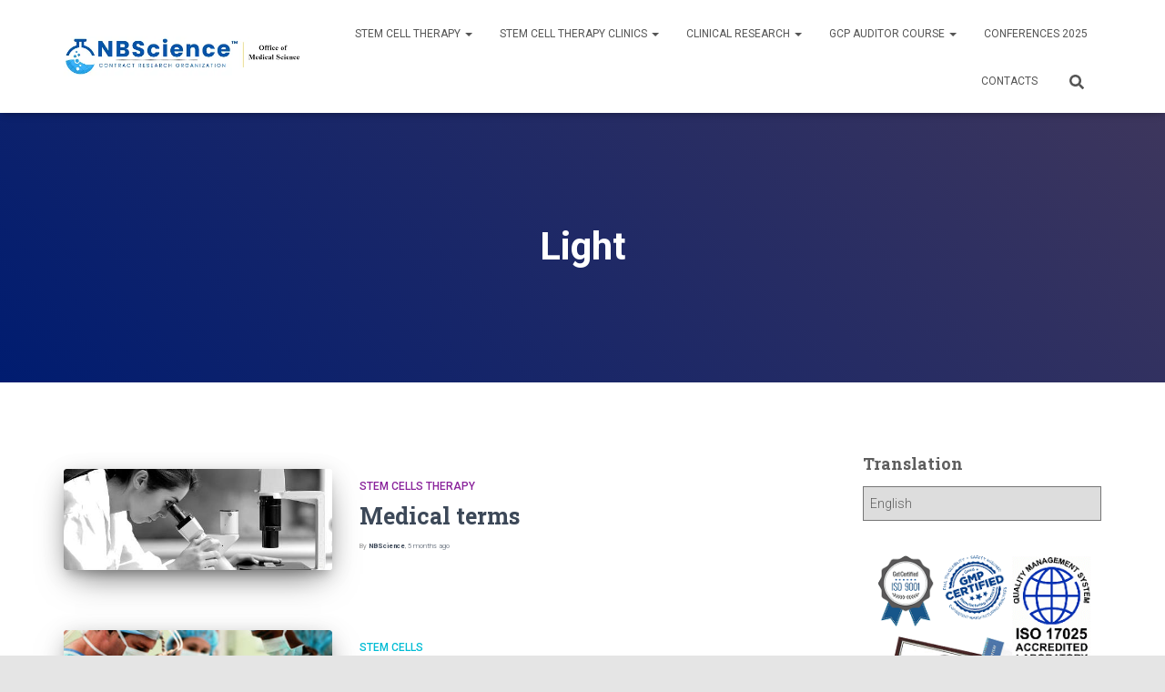

--- FILE ---
content_type: text/html; charset=UTF-8
request_url: https://nbscience.com/tags/light/
body_size: 26209
content:
<!DOCTYPE html>
<html dir="ltr" lang="en-US" prefix="og: https://ogp.me/ns#">

<head>
	<meta charset='UTF-8'>
	<meta name="viewport" content="width=device-width, initial-scale=1">
	<link rel="profile" href="https://gmpg.org/xfn/11">
		<title>Light | stem cells therapy</title>
	<style>img:is([sizes="auto" i], [sizes^="auto," i]) { contain-intrinsic-size: 3000px 1500px }</style>
	
		<!-- All in One SEO 4.8.9 - aioseo.com -->
	<meta name="robots" content="max-image-preview:large" />
	<meta name="google-site-verification" content="N-JYjj5PsMR_liyeQbnaA3v_zutzqXbB1rviGWKY6Ac" />
	<meta name="msvalidate.01" content="cf786e5dbda342a58c7e61b2d0e5ae31" />
	<meta name="p:domain_verify" content="5e714d976477483bbcf9e1091e8b1799" />
	<meta name="baidu-site-verification" content="iHhOn2utO1" />
	<meta name="keywords" content="addiction,autism,brain,cas9,cell,cocaine addiction,crispr,dna,epilepsy,gene,gene editing,genes,genetics,genetic disorder,genome,light,microcephaly,nervous system,neurology,protein,schizophrenia,stem cells,virus,virus of zika" />
	<link rel="canonical" href="https://nbscience.com/tags/light/" />
	<meta name="generator" content="All in One SEO (AIOSEO) 4.8.9" />
		<script type="application/ld+json" class="aioseo-schema">
			{"@context":"https:\/\/schema.org","@graph":[{"@type":"BreadcrumbList","@id":"https:\/\/nbscience.com\/tags\/light\/#breadcrumblist","itemListElement":[{"@type":"ListItem","@id":"https:\/\/nbscience.com#listItem","position":1,"name":"Home","item":"https:\/\/nbscience.com","nextItem":{"@type":"ListItem","@id":"https:\/\/nbscience.com\/tags\/light\/#listItem","name":"Light"}},{"@type":"ListItem","@id":"https:\/\/nbscience.com\/tags\/light\/#listItem","position":2,"name":"Light","previousItem":{"@type":"ListItem","@id":"https:\/\/nbscience.com#listItem","name":"Home"}}]},{"@type":"CollectionPage","@id":"https:\/\/nbscience.com\/tags\/light\/#collectionpage","url":"https:\/\/nbscience.com\/tags\/light\/","name":"Light | stem cells therapy","inLanguage":"en-US","isPartOf":{"@id":"https:\/\/nbscience.com\/#website"},"breadcrumb":{"@id":"https:\/\/nbscience.com\/tags\/light\/#breadcrumblist"}},{"@type":"Organization","@id":"https:\/\/nbscience.com\/#organization","name":"NBScience","description":"Breakthrough Precision Stem Cell Therapy That Gets Results","url":"https:\/\/nbscience.com\/","telephone":"+33758673528","foundingDate":"2005-06-09","logo":{"@type":"ImageObject","url":"https:\/\/d1p698d6pcnnt8.cloudfront.net\/wp-content\/uploads\/2018\/04\/ee36b90c20f11c3e81584d04ee44408be272e0d610b0164093f6_640_Cardio.png","@id":"https:\/\/nbscience.com\/tags\/light\/#organizationLogo"},"image":{"@id":"https:\/\/nbscience.com\/tags\/light\/#organizationLogo"},"sameAs":["https:\/\/www.facebook.com\/nbsciencelondon","https:\/\/twitter.com\/nbscience","https:\/\/www.linkedin.com\/company\/nbscience\/"]},{"@type":"WebSite","@id":"https:\/\/nbscience.com\/#website","url":"https:\/\/nbscience.com\/","name":"NBScience - Stem Cell Therapy, Stem Cell Treatment","description":"Breakthrough Precision Stem Cell Therapy That Gets Results","inLanguage":"en-US","publisher":{"@id":"https:\/\/nbscience.com\/#organization"}}]}
		</script>
		<!-- All in One SEO -->

<link rel='dns-prefetch' href='//client.crisp.chat' />
<link rel="alternate" type="application/rss+xml" title="NBScience &raquo; Feed" href="https://nbscience.com/feed/" />
<link rel="alternate" type="application/rss+xml" title="NBScience &raquo; Comments Feed" href="https://nbscience.com/comments/feed/" />
<link rel="alternate" type="application/rss+xml" title="NBScience &raquo; Light Tag Feed" href="https://nbscience.com/tags/light/feed/" />
<script type="text/javascript">
/* <![CDATA[ */
window._wpemojiSettings = {"baseUrl":"https:\/\/s.w.org\/images\/core\/emoji\/16.0.1\/72x72\/","ext":".png","svgUrl":"https:\/\/s.w.org\/images\/core\/emoji\/16.0.1\/svg\/","svgExt":".svg","source":{"concatemoji":"https:\/\/nbscience.com\/wp-includes\/js\/wp-emoji-release.min.js?ver=bc1526c06f18c3932be1bf779a7a468a"}};
/*! This file is auto-generated */
!function(s,n){var o,i,e;function c(e){try{var t={supportTests:e,timestamp:(new Date).valueOf()};sessionStorage.setItem(o,JSON.stringify(t))}catch(e){}}function p(e,t,n){e.clearRect(0,0,e.canvas.width,e.canvas.height),e.fillText(t,0,0);var t=new Uint32Array(e.getImageData(0,0,e.canvas.width,e.canvas.height).data),a=(e.clearRect(0,0,e.canvas.width,e.canvas.height),e.fillText(n,0,0),new Uint32Array(e.getImageData(0,0,e.canvas.width,e.canvas.height).data));return t.every(function(e,t){return e===a[t]})}function u(e,t){e.clearRect(0,0,e.canvas.width,e.canvas.height),e.fillText(t,0,0);for(var n=e.getImageData(16,16,1,1),a=0;a<n.data.length;a++)if(0!==n.data[a])return!1;return!0}function f(e,t,n,a){switch(t){case"flag":return n(e,"\ud83c\udff3\ufe0f\u200d\u26a7\ufe0f","\ud83c\udff3\ufe0f\u200b\u26a7\ufe0f")?!1:!n(e,"\ud83c\udde8\ud83c\uddf6","\ud83c\udde8\u200b\ud83c\uddf6")&&!n(e,"\ud83c\udff4\udb40\udc67\udb40\udc62\udb40\udc65\udb40\udc6e\udb40\udc67\udb40\udc7f","\ud83c\udff4\u200b\udb40\udc67\u200b\udb40\udc62\u200b\udb40\udc65\u200b\udb40\udc6e\u200b\udb40\udc67\u200b\udb40\udc7f");case"emoji":return!a(e,"\ud83e\udedf")}return!1}function g(e,t,n,a){var r="undefined"!=typeof WorkerGlobalScope&&self instanceof WorkerGlobalScope?new OffscreenCanvas(300,150):s.createElement("canvas"),o=r.getContext("2d",{willReadFrequently:!0}),i=(o.textBaseline="top",o.font="600 32px Arial",{});return e.forEach(function(e){i[e]=t(o,e,n,a)}),i}function t(e){var t=s.createElement("script");t.src=e,t.defer=!0,s.head.appendChild(t)}"undefined"!=typeof Promise&&(o="wpEmojiSettingsSupports",i=["flag","emoji"],n.supports={everything:!0,everythingExceptFlag:!0},e=new Promise(function(e){s.addEventListener("DOMContentLoaded",e,{once:!0})}),new Promise(function(t){var n=function(){try{var e=JSON.parse(sessionStorage.getItem(o));if("object"==typeof e&&"number"==typeof e.timestamp&&(new Date).valueOf()<e.timestamp+604800&&"object"==typeof e.supportTests)return e.supportTests}catch(e){}return null}();if(!n){if("undefined"!=typeof Worker&&"undefined"!=typeof OffscreenCanvas&&"undefined"!=typeof URL&&URL.createObjectURL&&"undefined"!=typeof Blob)try{var e="postMessage("+g.toString()+"("+[JSON.stringify(i),f.toString(),p.toString(),u.toString()].join(",")+"));",a=new Blob([e],{type:"text/javascript"}),r=new Worker(URL.createObjectURL(a),{name:"wpTestEmojiSupports"});return void(r.onmessage=function(e){c(n=e.data),r.terminate(),t(n)})}catch(e){}c(n=g(i,f,p,u))}t(n)}).then(function(e){for(var t in e)n.supports[t]=e[t],n.supports.everything=n.supports.everything&&n.supports[t],"flag"!==t&&(n.supports.everythingExceptFlag=n.supports.everythingExceptFlag&&n.supports[t]);n.supports.everythingExceptFlag=n.supports.everythingExceptFlag&&!n.supports.flag,n.DOMReady=!1,n.readyCallback=function(){n.DOMReady=!0}}).then(function(){return e}).then(function(){var e;n.supports.everything||(n.readyCallback(),(e=n.source||{}).concatemoji?t(e.concatemoji):e.wpemoji&&e.twemoji&&(t(e.twemoji),t(e.wpemoji)))}))}((window,document),window._wpemojiSettings);
/* ]]> */
</script>
<style id='wp-emoji-styles-inline-css' type='text/css'>

	img.wp-smiley, img.emoji {
		display: inline !important;
		border: none !important;
		box-shadow: none !important;
		height: 1em !important;
		width: 1em !important;
		margin: 0 0.07em !important;
		vertical-align: -0.1em !important;
		background: none !important;
		padding: 0 !important;
	}
</style>
<link rel='stylesheet' id='wp-block-library-css' href='https://nbscience.com/wp-includes/css/dist/block-library/style.min.css?ver=bc1526c06f18c3932be1bf779a7a468a' type='text/css' media='all' />
<style id='classic-theme-styles-inline-css' type='text/css'>
/*! This file is auto-generated */
.wp-block-button__link{color:#fff;background-color:#32373c;border-radius:9999px;box-shadow:none;text-decoration:none;padding:calc(.667em + 2px) calc(1.333em + 2px);font-size:1.125em}.wp-block-file__button{background:#32373c;color:#fff;text-decoration:none}
</style>
<style id='global-styles-inline-css' type='text/css'>
:root{--wp--preset--aspect-ratio--square: 1;--wp--preset--aspect-ratio--4-3: 4/3;--wp--preset--aspect-ratio--3-4: 3/4;--wp--preset--aspect-ratio--3-2: 3/2;--wp--preset--aspect-ratio--2-3: 2/3;--wp--preset--aspect-ratio--16-9: 16/9;--wp--preset--aspect-ratio--9-16: 9/16;--wp--preset--color--black: #000000;--wp--preset--color--cyan-bluish-gray: #abb8c3;--wp--preset--color--white: #ffffff;--wp--preset--color--pale-pink: #f78da7;--wp--preset--color--vivid-red: #cf2e2e;--wp--preset--color--luminous-vivid-orange: #ff6900;--wp--preset--color--luminous-vivid-amber: #fcb900;--wp--preset--color--light-green-cyan: #7bdcb5;--wp--preset--color--vivid-green-cyan: #00d084;--wp--preset--color--pale-cyan-blue: #8ed1fc;--wp--preset--color--vivid-cyan-blue: #0693e3;--wp--preset--color--vivid-purple: #9b51e0;--wp--preset--color--accent: #e91e63;--wp--preset--color--background-color: #e5e5e5;--wp--preset--color--header-gradient: #001c70;--wp--preset--gradient--vivid-cyan-blue-to-vivid-purple: linear-gradient(135deg,rgba(6,147,227,1) 0%,rgb(155,81,224) 100%);--wp--preset--gradient--light-green-cyan-to-vivid-green-cyan: linear-gradient(135deg,rgb(122,220,180) 0%,rgb(0,208,130) 100%);--wp--preset--gradient--luminous-vivid-amber-to-luminous-vivid-orange: linear-gradient(135deg,rgba(252,185,0,1) 0%,rgba(255,105,0,1) 100%);--wp--preset--gradient--luminous-vivid-orange-to-vivid-red: linear-gradient(135deg,rgba(255,105,0,1) 0%,rgb(207,46,46) 100%);--wp--preset--gradient--very-light-gray-to-cyan-bluish-gray: linear-gradient(135deg,rgb(238,238,238) 0%,rgb(169,184,195) 100%);--wp--preset--gradient--cool-to-warm-spectrum: linear-gradient(135deg,rgb(74,234,220) 0%,rgb(151,120,209) 20%,rgb(207,42,186) 40%,rgb(238,44,130) 60%,rgb(251,105,98) 80%,rgb(254,248,76) 100%);--wp--preset--gradient--blush-light-purple: linear-gradient(135deg,rgb(255,206,236) 0%,rgb(152,150,240) 100%);--wp--preset--gradient--blush-bordeaux: linear-gradient(135deg,rgb(254,205,165) 0%,rgb(254,45,45) 50%,rgb(107,0,62) 100%);--wp--preset--gradient--luminous-dusk: linear-gradient(135deg,rgb(255,203,112) 0%,rgb(199,81,192) 50%,rgb(65,88,208) 100%);--wp--preset--gradient--pale-ocean: linear-gradient(135deg,rgb(255,245,203) 0%,rgb(182,227,212) 50%,rgb(51,167,181) 100%);--wp--preset--gradient--electric-grass: linear-gradient(135deg,rgb(202,248,128) 0%,rgb(113,206,126) 100%);--wp--preset--gradient--midnight: linear-gradient(135deg,rgb(2,3,129) 0%,rgb(40,116,252) 100%);--wp--preset--font-size--small: 13px;--wp--preset--font-size--medium: 20px;--wp--preset--font-size--large: 36px;--wp--preset--font-size--x-large: 42px;--wp--preset--spacing--20: 0.44rem;--wp--preset--spacing--30: 0.67rem;--wp--preset--spacing--40: 1rem;--wp--preset--spacing--50: 1.5rem;--wp--preset--spacing--60: 2.25rem;--wp--preset--spacing--70: 3.38rem;--wp--preset--spacing--80: 5.06rem;--wp--preset--shadow--natural: 6px 6px 9px rgba(0, 0, 0, 0.2);--wp--preset--shadow--deep: 12px 12px 50px rgba(0, 0, 0, 0.4);--wp--preset--shadow--sharp: 6px 6px 0px rgba(0, 0, 0, 0.2);--wp--preset--shadow--outlined: 6px 6px 0px -3px rgba(255, 255, 255, 1), 6px 6px rgba(0, 0, 0, 1);--wp--preset--shadow--crisp: 6px 6px 0px rgba(0, 0, 0, 1);}:root :where(.is-layout-flow) > :first-child{margin-block-start: 0;}:root :where(.is-layout-flow) > :last-child{margin-block-end: 0;}:root :where(.is-layout-flow) > *{margin-block-start: 24px;margin-block-end: 0;}:root :where(.is-layout-constrained) > :first-child{margin-block-start: 0;}:root :where(.is-layout-constrained) > :last-child{margin-block-end: 0;}:root :where(.is-layout-constrained) > *{margin-block-start: 24px;margin-block-end: 0;}:root :where(.is-layout-flex){gap: 24px;}:root :where(.is-layout-grid){gap: 24px;}body .is-layout-flex{display: flex;}.is-layout-flex{flex-wrap: wrap;align-items: center;}.is-layout-flex > :is(*, div){margin: 0;}body .is-layout-grid{display: grid;}.is-layout-grid > :is(*, div){margin: 0;}.has-black-color{color: var(--wp--preset--color--black) !important;}.has-cyan-bluish-gray-color{color: var(--wp--preset--color--cyan-bluish-gray) !important;}.has-white-color{color: var(--wp--preset--color--white) !important;}.has-pale-pink-color{color: var(--wp--preset--color--pale-pink) !important;}.has-vivid-red-color{color: var(--wp--preset--color--vivid-red) !important;}.has-luminous-vivid-orange-color{color: var(--wp--preset--color--luminous-vivid-orange) !important;}.has-luminous-vivid-amber-color{color: var(--wp--preset--color--luminous-vivid-amber) !important;}.has-light-green-cyan-color{color: var(--wp--preset--color--light-green-cyan) !important;}.has-vivid-green-cyan-color{color: var(--wp--preset--color--vivid-green-cyan) !important;}.has-pale-cyan-blue-color{color: var(--wp--preset--color--pale-cyan-blue) !important;}.has-vivid-cyan-blue-color{color: var(--wp--preset--color--vivid-cyan-blue) !important;}.has-vivid-purple-color{color: var(--wp--preset--color--vivid-purple) !important;}.has-accent-color{color: var(--wp--preset--color--accent) !important;}.has-background-color-color{color: var(--wp--preset--color--background-color) !important;}.has-header-gradient-color{color: var(--wp--preset--color--header-gradient) !important;}.has-black-background-color{background-color: var(--wp--preset--color--black) !important;}.has-cyan-bluish-gray-background-color{background-color: var(--wp--preset--color--cyan-bluish-gray) !important;}.has-white-background-color{background-color: var(--wp--preset--color--white) !important;}.has-pale-pink-background-color{background-color: var(--wp--preset--color--pale-pink) !important;}.has-vivid-red-background-color{background-color: var(--wp--preset--color--vivid-red) !important;}.has-luminous-vivid-orange-background-color{background-color: var(--wp--preset--color--luminous-vivid-orange) !important;}.has-luminous-vivid-amber-background-color{background-color: var(--wp--preset--color--luminous-vivid-amber) !important;}.has-light-green-cyan-background-color{background-color: var(--wp--preset--color--light-green-cyan) !important;}.has-vivid-green-cyan-background-color{background-color: var(--wp--preset--color--vivid-green-cyan) !important;}.has-pale-cyan-blue-background-color{background-color: var(--wp--preset--color--pale-cyan-blue) !important;}.has-vivid-cyan-blue-background-color{background-color: var(--wp--preset--color--vivid-cyan-blue) !important;}.has-vivid-purple-background-color{background-color: var(--wp--preset--color--vivid-purple) !important;}.has-accent-background-color{background-color: var(--wp--preset--color--accent) !important;}.has-background-color-background-color{background-color: var(--wp--preset--color--background-color) !important;}.has-header-gradient-background-color{background-color: var(--wp--preset--color--header-gradient) !important;}.has-black-border-color{border-color: var(--wp--preset--color--black) !important;}.has-cyan-bluish-gray-border-color{border-color: var(--wp--preset--color--cyan-bluish-gray) !important;}.has-white-border-color{border-color: var(--wp--preset--color--white) !important;}.has-pale-pink-border-color{border-color: var(--wp--preset--color--pale-pink) !important;}.has-vivid-red-border-color{border-color: var(--wp--preset--color--vivid-red) !important;}.has-luminous-vivid-orange-border-color{border-color: var(--wp--preset--color--luminous-vivid-orange) !important;}.has-luminous-vivid-amber-border-color{border-color: var(--wp--preset--color--luminous-vivid-amber) !important;}.has-light-green-cyan-border-color{border-color: var(--wp--preset--color--light-green-cyan) !important;}.has-vivid-green-cyan-border-color{border-color: var(--wp--preset--color--vivid-green-cyan) !important;}.has-pale-cyan-blue-border-color{border-color: var(--wp--preset--color--pale-cyan-blue) !important;}.has-vivid-cyan-blue-border-color{border-color: var(--wp--preset--color--vivid-cyan-blue) !important;}.has-vivid-purple-border-color{border-color: var(--wp--preset--color--vivid-purple) !important;}.has-accent-border-color{border-color: var(--wp--preset--color--accent) !important;}.has-background-color-border-color{border-color: var(--wp--preset--color--background-color) !important;}.has-header-gradient-border-color{border-color: var(--wp--preset--color--header-gradient) !important;}.has-vivid-cyan-blue-to-vivid-purple-gradient-background{background: var(--wp--preset--gradient--vivid-cyan-blue-to-vivid-purple) !important;}.has-light-green-cyan-to-vivid-green-cyan-gradient-background{background: var(--wp--preset--gradient--light-green-cyan-to-vivid-green-cyan) !important;}.has-luminous-vivid-amber-to-luminous-vivid-orange-gradient-background{background: var(--wp--preset--gradient--luminous-vivid-amber-to-luminous-vivid-orange) !important;}.has-luminous-vivid-orange-to-vivid-red-gradient-background{background: var(--wp--preset--gradient--luminous-vivid-orange-to-vivid-red) !important;}.has-very-light-gray-to-cyan-bluish-gray-gradient-background{background: var(--wp--preset--gradient--very-light-gray-to-cyan-bluish-gray) !important;}.has-cool-to-warm-spectrum-gradient-background{background: var(--wp--preset--gradient--cool-to-warm-spectrum) !important;}.has-blush-light-purple-gradient-background{background: var(--wp--preset--gradient--blush-light-purple) !important;}.has-blush-bordeaux-gradient-background{background: var(--wp--preset--gradient--blush-bordeaux) !important;}.has-luminous-dusk-gradient-background{background: var(--wp--preset--gradient--luminous-dusk) !important;}.has-pale-ocean-gradient-background{background: var(--wp--preset--gradient--pale-ocean) !important;}.has-electric-grass-gradient-background{background: var(--wp--preset--gradient--electric-grass) !important;}.has-midnight-gradient-background{background: var(--wp--preset--gradient--midnight) !important;}.has-small-font-size{font-size: var(--wp--preset--font-size--small) !important;}.has-medium-font-size{font-size: var(--wp--preset--font-size--medium) !important;}.has-large-font-size{font-size: var(--wp--preset--font-size--large) !important;}.has-x-large-font-size{font-size: var(--wp--preset--font-size--x-large) !important;}
:root :where(.wp-block-pullquote){font-size: 1.5em;line-height: 1.6;}
</style>
<link rel='stylesheet' id='bootstrap-css' href='https://nbscience.com/wp-content/themes/hestia/assets/bootstrap/css/bootstrap.min.css?ver=3.3.3' type='text/css' media='all' />
<link rel='stylesheet' id='hestia-font-sizes-css' href='https://nbscience.com/wp-content/themes/hestia/assets/css/font-sizes.min.css?ver=3.3.3' type='text/css' media='all' />
<link rel='stylesheet' id='hestia_style-css' href='https://nbscience.com/wp-content/themes/hestia/style.min.css?ver=3.3.3' type='text/css' media='all' />
<style id='hestia_style-inline-css' type='text/css'>
div.wpforms-container-full .wpforms-form div.wpforms-field input.wpforms-error{border:none}div.wpforms-container .wpforms-form input[type=date],div.wpforms-container .wpforms-form input[type=datetime],div.wpforms-container .wpforms-form input[type=datetime-local],div.wpforms-container .wpforms-form input[type=email],div.wpforms-container .wpforms-form input[type=month],div.wpforms-container .wpforms-form input[type=number],div.wpforms-container .wpforms-form input[type=password],div.wpforms-container .wpforms-form input[type=range],div.wpforms-container .wpforms-form input[type=search],div.wpforms-container .wpforms-form input[type=tel],div.wpforms-container .wpforms-form input[type=text],div.wpforms-container .wpforms-form input[type=time],div.wpforms-container .wpforms-form input[type=url],div.wpforms-container .wpforms-form input[type=week],div.wpforms-container .wpforms-form select,div.wpforms-container .wpforms-form textarea,.nf-form-cont input:not([type=button]),div.wpforms-container .wpforms-form .form-group.is-focused .form-control{box-shadow:none}div.wpforms-container .wpforms-form input[type=date],div.wpforms-container .wpforms-form input[type=datetime],div.wpforms-container .wpforms-form input[type=datetime-local],div.wpforms-container .wpforms-form input[type=email],div.wpforms-container .wpforms-form input[type=month],div.wpforms-container .wpforms-form input[type=number],div.wpforms-container .wpforms-form input[type=password],div.wpforms-container .wpforms-form input[type=range],div.wpforms-container .wpforms-form input[type=search],div.wpforms-container .wpforms-form input[type=tel],div.wpforms-container .wpforms-form input[type=text],div.wpforms-container .wpforms-form input[type=time],div.wpforms-container .wpforms-form input[type=url],div.wpforms-container .wpforms-form input[type=week],div.wpforms-container .wpforms-form select,div.wpforms-container .wpforms-form textarea,.nf-form-cont input:not([type=button]){background-image:linear-gradient(#9c27b0,#9c27b0),linear-gradient(#d2d2d2,#d2d2d2);float:none;border:0;border-radius:0;background-color:transparent;background-repeat:no-repeat;background-position:center bottom,center calc(100% - 1px);background-size:0 2px,100% 1px;font-weight:400;transition:background 0s ease-out}div.wpforms-container .wpforms-form .form-group.is-focused .form-control{outline:none;background-size:100% 2px,100% 1px;transition-duration:0.3s}div.wpforms-container .wpforms-form input[type=date].form-control,div.wpforms-container .wpforms-form input[type=datetime].form-control,div.wpforms-container .wpforms-form input[type=datetime-local].form-control,div.wpforms-container .wpforms-form input[type=email].form-control,div.wpforms-container .wpforms-form input[type=month].form-control,div.wpforms-container .wpforms-form input[type=number].form-control,div.wpforms-container .wpforms-form input[type=password].form-control,div.wpforms-container .wpforms-form input[type=range].form-control,div.wpforms-container .wpforms-form input[type=search].form-control,div.wpforms-container .wpforms-form input[type=tel].form-control,div.wpforms-container .wpforms-form input[type=text].form-control,div.wpforms-container .wpforms-form input[type=time].form-control,div.wpforms-container .wpforms-form input[type=url].form-control,div.wpforms-container .wpforms-form input[type=week].form-control,div.wpforms-container .wpforms-form select.form-control,div.wpforms-container .wpforms-form textarea.form-control{border:none;padding:7px 0;font-size:14px}div.wpforms-container .wpforms-form .wpforms-field-select select{border-radius:3px}div.wpforms-container .wpforms-form .wpforms-field-number input[type=number]{background-image:none;border-radius:3px}div.wpforms-container .wpforms-form button[type=submit].wpforms-submit,div.wpforms-container .wpforms-form button[type=submit].wpforms-submit:hover{color:#fff;border:none}.home div.wpforms-container-full .wpforms-form{margin-left:15px;margin-right:15px}div.wpforms-container-full .wpforms-form .wpforms-field{padding:0 0 24px 0 !important}div.wpforms-container-full .wpforms-form .wpforms-submit-container{text-align:right}div.wpforms-container-full .wpforms-form .wpforms-submit-container button{text-transform:uppercase}div.wpforms-container-full .wpforms-form textarea{border:none !important}div.wpforms-container-full .wpforms-form textarea:focus{border-width:0 !important}.home div.wpforms-container .wpforms-form textarea{background-image:linear-gradient(#9c27b0,#9c27b0),linear-gradient(#d2d2d2,#d2d2d2);background-color:transparent;background-repeat:no-repeat;background-position:center bottom,center calc(100% - 1px);background-size:0 2px,100% 1px}@media only screen and(max-width:768px){.wpforms-container-full .wpforms-form .wpforms-one-half,.wpforms-container-full .wpforms-form button{width:100% !important;margin-left:0 !important}.wpforms-container-full .wpforms-form .wpforms-submit-container{text-align:center}}div.wpforms-container .wpforms-form input:focus,div.wpforms-container .wpforms-form select:focus{border:none}.navbar .navbar-nav li a[href*="facebook.com"]{font-size:0}.navbar .navbar-nav li a[href*="facebook.com"]:before{content:"\f39e"}.navbar .navbar-nav li a[href*="facebook.com"]:hover:before{color:#3b5998}.navbar .navbar-nav li a[href*="twitter.com"]{font-size:0}.navbar .navbar-nav li a[href*="twitter.com"]:before{content:"\f099"}.navbar .navbar-nav li a[href*="twitter.com"]:hover:before{color:#000}.navbar .navbar-nav li a[href*="pinterest.com"]{font-size:0}.navbar .navbar-nav li a[href*="pinterest.com"]:before{content:"\f231"}.navbar .navbar-nav li a[href*="pinterest.com"]:hover:before{color:#cc2127}.navbar .navbar-nav li a[href*="google.com"]{font-size:0}.navbar .navbar-nav li a[href*="google.com"]:before{content:"\f1a0"}.navbar .navbar-nav li a[href*="google.com"]:hover:before{color:#dd4b39}.navbar .navbar-nav li a[href*="linkedin.com"]{font-size:0}.navbar .navbar-nav li a[href*="linkedin.com"]:before{content:"\f0e1"}.navbar .navbar-nav li a[href*="linkedin.com"]:hover:before{color:#0976b4}.navbar .navbar-nav li a[href*="dribbble.com"]{font-size:0}.navbar .navbar-nav li a[href*="dribbble.com"]:before{content:"\f17d"}.navbar .navbar-nav li a[href*="dribbble.com"]:hover:before{color:#ea4c89}.navbar .navbar-nav li a[href*="github.com"]{font-size:0}.navbar .navbar-nav li a[href*="github.com"]:before{content:"\f09b"}.navbar .navbar-nav li a[href*="github.com"]:hover:before{color:#000}.navbar .navbar-nav li a[href*="youtube.com"]{font-size:0}.navbar .navbar-nav li a[href*="youtube.com"]:before{content:"\f167"}.navbar .navbar-nav li a[href*="youtube.com"]:hover:before{color:#e52d27}.navbar .navbar-nav li a[href*="instagram.com"]{font-size:0}.navbar .navbar-nav li a[href*="instagram.com"]:before{content:"\f16d"}.navbar .navbar-nav li a[href*="instagram.com"]:hover:before{color:#125688}.navbar .navbar-nav li a[href*="reddit.com"]{font-size:0}.navbar .navbar-nav li a[href*="reddit.com"]:before{content:"\f281"}.navbar .navbar-nav li a[href*="reddit.com"]:hover:before{color:#ff4500}.navbar .navbar-nav li a[href*="tumblr.com"]{font-size:0}.navbar .navbar-nav li a[href*="tumblr.com"]:before{content:"\f173"}.navbar .navbar-nav li a[href*="tumblr.com"]:hover:before{color:#35465c}.navbar .navbar-nav li a[href*="behance.com"]{font-size:0}.navbar .navbar-nav li a[href*="behance.com"]:before{content:"\f1b4"}.navbar .navbar-nav li a[href*="behance.com"]:hover:before{color:#1769ff}.navbar .navbar-nav li a[href*="snapchat.com"]{font-size:0}.navbar .navbar-nav li a[href*="snapchat.com"]:before{content:"\f2ab"}.navbar .navbar-nav li a[href*="snapchat.com"]:hover:before{color:#fffc00}.navbar .navbar-nav li a[href*="deviantart.com"]{font-size:0}.navbar .navbar-nav li a[href*="deviantart.com"]:before{content:"\f1bd"}.navbar .navbar-nav li a[href*="deviantart.com"]:hover:before{color:#05cc47}.navbar .navbar-nav li a[href*="vimeo.com"]{font-size:0}.navbar .navbar-nav li a[href*="vimeo.com"]:before{content:"\f27d"}.navbar .navbar-nav li a[href*="vimeo.com"]:hover:before{color:#1ab7ea}.navbar .navbar-nav li a:is( [href*="://x.com"],[href*="://www.x.com"]){font-size:0}.navbar .navbar-nav li a:is( [href*="://x.com"],[href*="://www.x.com"]):before{content:"\e61b"}.navbar .navbar-nav li a:is( [href*="://x.com"],[href*="://www.x.com"]):hover:before{color:#000}
.hestia-top-bar,.hestia-top-bar .widget.widget_shopping_cart .cart_list{background-color:#363537}.hestia-top-bar .widget .label-floating input[type=search]:-webkit-autofill{-webkit-box-shadow:inset 0 0 0 9999px #363537}.hestia-top-bar,.hestia-top-bar .widget .label-floating input[type=search],.hestia-top-bar .widget.widget_search form.form-group:before,.hestia-top-bar .widget.widget_product_search form.form-group:before,.hestia-top-bar .widget.widget_shopping_cart:before{color:#fff}.hestia-top-bar .widget .label-floating input[type=search]{-webkit-text-fill-color:#fff !important}.hestia-top-bar div.widget.widget_shopping_cart:before,.hestia-top-bar .widget.widget_product_search form.form-group:before,.hestia-top-bar .widget.widget_search form.form-group:before{background-color:#fff}.hestia-top-bar a,.hestia-top-bar .top-bar-nav li a{color:#fff}.hestia-top-bar ul li a[href*="mailto:"]:before,.hestia-top-bar ul li a[href*="tel:"]:before{background-color:#fff}.hestia-top-bar a:hover,.hestia-top-bar .top-bar-nav li a:hover{color:#eee}.hestia-top-bar ul li:hover a[href*="mailto:"]:before,.hestia-top-bar ul li:hover a[href*="tel:"]:before{background-color:#eee}
footer.footer.footer-black{background:#323437}footer.footer.footer-black.footer-big{color:#fff}footer.footer.footer-black a{color:#fff}footer.footer.footer-black hr{border-color:#5e5e5e}.footer-big p,.widget,.widget code,.widget pre{color:#5e5e5e}
:root{--hestia-primary-color:#e91e63}a,.navbar .dropdown-menu li:hover>a,.navbar .dropdown-menu li:focus>a,.navbar .dropdown-menu li:active>a,.navbar .navbar-nav>li .dropdown-menu li:hover>a,body:not(.home) .navbar-default .navbar-nav>.active:not(.btn)>a,body:not(.home) .navbar-default .navbar-nav>.active:not(.btn)>a:hover,body:not(.home) .navbar-default .navbar-nav>.active:not(.btn)>a:focus,a:hover,.card-blog a.moretag:hover,.card-blog a.more-link:hover,.widget a:hover,.has-text-color.has-accent-color,p.has-text-color a{color:#e91e63}.svg-text-color{fill:#e91e63}.pagination span.current,.pagination span.current:focus,.pagination span.current:hover{border-color:#e91e63}button,button:hover,.woocommerce .track_order button[type="submit"],.woocommerce .track_order button[type="submit"]:hover,div.wpforms-container .wpforms-form button[type=submit].wpforms-submit,div.wpforms-container .wpforms-form button[type=submit].wpforms-submit:hover,input[type="button"],input[type="button"]:hover,input[type="submit"],input[type="submit"]:hover,input#searchsubmit,.pagination span.current,.pagination span.current:focus,.pagination span.current:hover,.btn.btn-primary,.btn.btn-primary:link,.btn.btn-primary:hover,.btn.btn-primary:focus,.btn.btn-primary:active,.btn.btn-primary.active,.btn.btn-primary.active:focus,.btn.btn-primary.active:hover,.btn.btn-primary:active:hover,.btn.btn-primary:active:focus,.btn.btn-primary:active:hover,.hestia-sidebar-open.btn.btn-rose,.hestia-sidebar-close.btn.btn-rose,.hestia-sidebar-open.btn.btn-rose:hover,.hestia-sidebar-close.btn.btn-rose:hover,.hestia-sidebar-open.btn.btn-rose:focus,.hestia-sidebar-close.btn.btn-rose:focus,.label.label-primary,.hestia-work .portfolio-item:nth-child(6n+1) .label,.nav-cart .nav-cart-content .widget .buttons .button,.has-accent-background-color[class*="has-background"]{background-color:#e91e63}@media(max-width:768px){.navbar-default .navbar-nav>li>a:hover,.navbar-default .navbar-nav>li>a:focus,.navbar .navbar-nav .dropdown .dropdown-menu li a:hover,.navbar .navbar-nav .dropdown .dropdown-menu li a:focus,.navbar button.navbar-toggle:hover,.navbar .navbar-nav li:hover>a i{color:#e91e63}}body:not(.woocommerce-page) button:not([class^="fl-"]):not(.hestia-scroll-to-top):not(.navbar-toggle):not(.close),body:not(.woocommerce-page) .button:not([class^="fl-"]):not(hestia-scroll-to-top):not(.navbar-toggle):not(.add_to_cart_button):not(.product_type_grouped):not(.product_type_external),div.wpforms-container .wpforms-form button[type=submit].wpforms-submit,input[type="submit"],input[type="button"],.btn.btn-primary,.widget_product_search button[type="submit"],.hestia-sidebar-open.btn.btn-rose,.hestia-sidebar-close.btn.btn-rose,.everest-forms button[type=submit].everest-forms-submit-button{-webkit-box-shadow:0 2px 2px 0 rgba(233,30,99,0.14),0 3px 1px -2px rgba(233,30,99,0.2),0 1px 5px 0 rgba(233,30,99,0.12);box-shadow:0 2px 2px 0 rgba(233,30,99,0.14),0 3px 1px -2px rgba(233,30,99,0.2),0 1px 5px 0 rgba(233,30,99,0.12)}.card .header-primary,.card .content-primary,.everest-forms button[type=submit].everest-forms-submit-button{background:#e91e63}body:not(.woocommerce-page) .button:not([class^="fl-"]):not(.hestia-scroll-to-top):not(.navbar-toggle):not(.add_to_cart_button):hover,body:not(.woocommerce-page) button:not([class^="fl-"]):not(.hestia-scroll-to-top):not(.navbar-toggle):not(.close):hover,div.wpforms-container .wpforms-form button[type=submit].wpforms-submit:hover,input[type="submit"]:hover,input[type="button"]:hover,input#searchsubmit:hover,.widget_product_search button[type="submit"]:hover,.pagination span.current,.btn.btn-primary:hover,.btn.btn-primary:focus,.btn.btn-primary:active,.btn.btn-primary.active,.btn.btn-primary:active:focus,.btn.btn-primary:active:hover,.hestia-sidebar-open.btn.btn-rose:hover,.hestia-sidebar-close.btn.btn-rose:hover,.pagination span.current:hover,.everest-forms button[type=submit].everest-forms-submit-button:hover,.everest-forms button[type=submit].everest-forms-submit-button:focus,.everest-forms button[type=submit].everest-forms-submit-button:active{-webkit-box-shadow:0 14px 26px -12px rgba(233,30,99,0.42),0 4px 23px 0 rgba(0,0,0,0.12),0 8px 10px -5px rgba(233,30,99,0.2);box-shadow:0 14px 26px -12px rgba(233,30,99,0.42),0 4px 23px 0 rgba(0,0,0,0.12),0 8px 10px -5px rgba(233,30,99,0.2);color:#fff}.form-group.is-focused .form-control{background-image:-webkit-gradient(linear,left top,left bottom,from(#e91e63),to(#e91e63)),-webkit-gradient(linear,left top,left bottom,from(#d2d2d2),to(#d2d2d2));background-image:-webkit-linear-gradient(linear,left top,left bottom,from(#e91e63),to(#e91e63)),-webkit-linear-gradient(linear,left top,left bottom,from(#d2d2d2),to(#d2d2d2));background-image:linear-gradient(linear,left top,left bottom,from(#e91e63),to(#e91e63)),linear-gradient(linear,left top,left bottom,from(#d2d2d2),to(#d2d2d2))}.navbar:not(.navbar-transparent) li:not(.btn):hover>a,.navbar li.on-section:not(.btn)>a,.navbar.full-screen-menu.navbar-transparent li:not(.btn):hover>a,.navbar.full-screen-menu .navbar-toggle:hover,.navbar:not(.navbar-transparent) .nav-cart:hover,.navbar:not(.navbar-transparent) .hestia-toggle-search:hover{color:#e91e63}.header-filter-gradient{background:linear-gradient(45deg,rgba(0,28,112,1) 0,rgb(66,56,91) 100%)}.has-text-color.has-header-gradient-color{color:#001c70}.has-header-gradient-background-color[class*="has-background"]{background-color:#001c70}.has-text-color.has-background-color-color{color:#e5e5e5}.has-background-color-background-color[class*="has-background"]{background-color:#e5e5e5}
.btn.btn-primary:not(.colored-button):not(.btn-left):not(.btn-right):not(.btn-just-icon):not(.menu-item),input[type="submit"]:not(.search-submit),body:not(.woocommerce-account) .woocommerce .button.woocommerce-Button,.woocommerce .product button.button,.woocommerce .product button.button.alt,.woocommerce .product #respond input#submit,.woocommerce-cart .blog-post .woocommerce .cart-collaterals .cart_totals .checkout-button,.woocommerce-checkout #payment #place_order,.woocommerce-account.woocommerce-page button.button,.woocommerce .track_order button[type="submit"],.nav-cart .nav-cart-content .widget .buttons .button,.woocommerce a.button.wc-backward,body.woocommerce .wccm-catalog-item a.button,body.woocommerce a.wccm-button.button,form.woocommerce-form-coupon button.button,div.wpforms-container .wpforms-form button[type=submit].wpforms-submit,div.woocommerce a.button.alt,div.woocommerce table.my_account_orders .button,.btn.colored-button,.btn.btn-left,.btn.btn-right,.btn:not(.colored-button):not(.btn-left):not(.btn-right):not(.btn-just-icon):not(.menu-item):not(.hestia-sidebar-open):not(.hestia-sidebar-close){padding-top:15px;padding-bottom:15px;padding-left:33px;padding-right:33px}
:root{--hestia-button-border-radius:50px}.btn.btn-primary:not(.colored-button):not(.btn-left):not(.btn-right):not(.btn-just-icon):not(.menu-item),input[type="submit"]:not(.search-submit),body:not(.woocommerce-account) .woocommerce .button.woocommerce-Button,.woocommerce .product button.button,.woocommerce .product button.button.alt,.woocommerce .product #respond input#submit,.woocommerce-cart .blog-post .woocommerce .cart-collaterals .cart_totals .checkout-button,.woocommerce-checkout #payment #place_order,.woocommerce-account.woocommerce-page button.button,.woocommerce .track_order button[type="submit"],.nav-cart .nav-cart-content .widget .buttons .button,.woocommerce a.button.wc-backward,body.woocommerce .wccm-catalog-item a.button,body.woocommerce a.wccm-button.button,form.woocommerce-form-coupon button.button,div.wpforms-container .wpforms-form button[type=submit].wpforms-submit,div.woocommerce a.button.alt,div.woocommerce table.my_account_orders .button,input[type="submit"].search-submit,.hestia-view-cart-wrapper .added_to_cart.wc-forward,.woocommerce-product-search button,.woocommerce-cart .actions .button,#secondary div[id^=woocommerce_price_filter] .button,.woocommerce div[id^=woocommerce_widget_cart].widget .buttons .button,.searchform input[type=submit],.searchform button,.search-form:not(.media-toolbar-primary) input[type=submit],.search-form:not(.media-toolbar-primary) button,.woocommerce-product-search input[type=submit],.btn.colored-button,.btn.btn-left,.btn.btn-right,.btn:not(.colored-button):not(.btn-left):not(.btn-right):not(.btn-just-icon):not(.menu-item):not(.hestia-sidebar-open):not(.hestia-sidebar-close){border-radius:50px}
@media(min-width:769px){.page-header.header-small .hestia-title,.page-header.header-small .title,h1.hestia-title.title-in-content,.main article.section .has-title-font-size{font-size:42px}}
@media( min-width:480px){}@media( min-width:768px){}.hestia-scroll-to-top{border-radius :50%;background-color:#999}.hestia-scroll-to-top:hover{background-color:#999}.hestia-scroll-to-top:hover svg,.hestia-scroll-to-top:hover p{color:#fff}.hestia-scroll-to-top svg,.hestia-scroll-to-top p{color:#fff}
</style>
<link rel='stylesheet' id='hestia_fonts-css' href='https://nbscience.com/wp-content/uploads/fonts/5c0e0d476b4480b88abe46a24b82137f/font.css?v=1749763734' type='text/css' media='all' />
<script type="text/javascript" src="https://nbscience.com/wp-includes/js/jquery/jquery.min.js?ver=3.7.1" id="jquery-core-js"></script>
<script type="text/javascript" src="https://nbscience.com/wp-includes/js/jquery/jquery-migrate.min.js?ver=3.4.1" id="jquery-migrate-js"></script>
<link rel="https://api.w.org/" href="https://nbscience.com/wp-json/" /><link rel="alternate" title="JSON" type="application/json" href="https://nbscience.com/wp-json/wp/v2/tags/6241" /><link rel="alternate" hreflang="en" href="https://nbscience.com/tags/light/"/><link rel="alternate" hreflang="de" href="https://nbscience.com/de/tags/light/"/><link rel="alternate" hreflang="es" href="https://nbscience.com/es/tags/light/"/><link rel="alternate" hreflang="fr" href="https://nbscience.com/fr/tags/light/"/><link rel="alternate" hreflang="it" href="https://nbscience.com/it/tags/light/"/><link rel="alternate" hreflang="pt" href="https://nbscience.com/pt/tags/light/"/><link rel="alternate" hreflang="tr" href="https://nbscience.com/tr/tags/light/"/><link rel="alternate" hreflang="ar" href="https://nbscience.com/ar/tags/light/"/><link rel="alternate" hreflang="zh" href="https://nbscience.com/zh/tags/light/"/><style type="text/css" id="custom-background-css">
body.custom-background { background-color: #e5e5e5; }
</style>
	<link rel="icon" href="https://nbscience.com/wp-content/uploads/2025/04/cropped-red_icon_google-32x32.webp" sizes="32x32" />
<link rel="icon" href="https://nbscience.com/wp-content/uploads/2025/04/cropped-red_icon_google-192x192.webp" sizes="192x192" />
<link rel="apple-touch-icon" href="https://nbscience.com/wp-content/uploads/2025/04/cropped-red_icon_google-180x180.webp" />
<meta name="msapplication-TileImage" content="https://nbscience.com/wp-content/uploads/2025/04/cropped-red_icon_google-270x270.webp" />
		<style type="text/css" id="wp-custom-css">
			
.copyright.pull-right {
    display: none;
}

.author {
  font-size: 0.75rem;
	font-weight: 100;
color: #666666 !important; /* Темно-серый цвет */
}

.single-post h4.author {
  font-size: 10px !important;
  font-weight: normal;
  color: #666666; /* можно убрать или заменить */
}
@media (max-width: 768px) {
  #secondary, .widget-area, .sidebar { display: none !important; }
}		</style>
		</head>

<body data-rsssl=1 class="archive tag tag-light tag-6241 custom-background wp-custom-logo wp-theme-hestia header-layout-default">
		<div class="wrapper  default ">
		<header class="header ">
			<div style="display: none"></div>		<nav class="navbar navbar-default  hestia_left navbar-not-transparent navbar-fixed-top">
						<div class="container">
						<div class="navbar-header">
			<div class="title-logo-wrapper">
				<a class="navbar-brand" href="https://nbscience.com/"
						title="NBScience">
					<img  src="https://nbscience.com/wp-content/uploads/2025/06/stem-cell-therapy-2025.webp" alt="NBScience" width="500" height="83"></a>
			</div>
								<div class="navbar-toggle-wrapper">
						<button type="button" class="navbar-toggle" data-toggle="collapse" data-target="#main-navigation">
								<span class="icon-bar"></span><span class="icon-bar"></span><span class="icon-bar"></span>				<span class="sr-only">Toggle Navigation</span>
			</button>
					</div>
				</div>
		<div id="main-navigation" class="collapse navbar-collapse"><ul id="menu-2018sidebar" class="nav navbar-nav"><li id="menu-item-15126" class="menu-item menu-item-type-custom menu-item-object-custom menu-item-has-children menu-item-15126 dropdown"><a title="Stem Cell Therapy" href="https://nbscience.com/stem-cells/" class="dropdown-toggle">Stem Cell Therapy <span class="caret-wrap"><span class="caret"><svg aria-hidden="true" focusable="false" data-prefix="fas" data-icon="chevron-down" class="svg-inline--fa fa-chevron-down fa-w-14" role="img" xmlns="http://www.w3.org/2000/svg" viewBox="0 0 448 512"><path d="M207.029 381.476L12.686 187.132c-9.373-9.373-9.373-24.569 0-33.941l22.667-22.667c9.357-9.357 24.522-9.375 33.901-.04L224 284.505l154.745-154.021c9.379-9.335 24.544-9.317 33.901.04l22.667 22.667c9.373 9.373 9.373 24.569 0 33.941L240.971 381.476c-9.373 9.372-24.569 9.372-33.942 0z"></path></svg></span></span></a>
<ul role="menu" class="dropdown-menu">
	<li id="menu-item-40337" class="menu-item menu-item-type-post_type menu-item-object-post menu-item-has-children menu-item-40337 dropdown dropdown-submenu"><a title="Locations of Stem Cell Therapy Clinics" href="https://nbscience.com/stem-cell-therapy-in-europe/" class="dropdown-toggle">Locations of Stem Cell Therapy Clinics <span class="caret-wrap"><span class="caret"><svg aria-hidden="true" focusable="false" data-prefix="fas" data-icon="chevron-down" class="svg-inline--fa fa-chevron-down fa-w-14" role="img" xmlns="http://www.w3.org/2000/svg" viewBox="0 0 448 512"><path d="M207.029 381.476L12.686 187.132c-9.373-9.373-9.373-24.569 0-33.941l22.667-22.667c9.357-9.357 24.522-9.375 33.901-.04L224 284.505l154.745-154.021c9.379-9.335 24.544-9.317 33.901.04l22.667 22.667c9.373 9.373 9.373 24.569 0 33.941L240.971 381.476c-9.373 9.372-24.569 9.372-33.942 0z"></path></svg></span></span></a>
	<ul role="menu" class="dropdown-menu">
		<li id="menu-item-46948" class="menu-item menu-item-type-post_type menu-item-object-post menu-item-46948"><a title="NBScience Stem Cell clinic, Barcelona, Spain" href="https://nbscience.com/stem-cell-clinic-barcelona-spain/">NBScience Stem Cell clinic, Barcelona, Spain</a></li>
		<li id="menu-item-46199" class="menu-item menu-item-type-post_type menu-item-object-post menu-item-46199"><a title="NBScience Stem Cell Therapy Clinic,Miami,USA" href="https://nbscience.com/stem-cell-therapy-clinicmiamiusa/">NBScience Stem Cell Therapy Clinic,Miami,USA</a></li>
		<li id="menu-item-54770" class="menu-item menu-item-type-post_type menu-item-object-post menu-item-54770"><a title="Stem Cell Therapy in New Zealand" href="https://nbscience.com/stem-cell-therapy-in-new-zealand/">Stem Cell Therapy in New Zealand</a></li>
		<li id="menu-item-54964" class="menu-item menu-item-type-post_type menu-item-object-post menu-item-54964"><a title="Stem Cell Therapy in Auckland, New Zealand" href="https://nbscience.com/stem-cell-therapy-in-auckland-new-zealand/">Stem Cell Therapy in Auckland, New Zealand</a></li>
		<li id="menu-item-47903" class="menu-item menu-item-type-post_type menu-item-object-post menu-item-47903"><a title="Stem Cell Therapy Clinic, Puerto Vallarta" href="https://nbscience.com/stem-cell-therapy-clinic-puerto-vallarta/">Stem Cell Therapy Clinic, Puerto Vallarta</a></li>
		<li id="menu-item-47260" class="menu-item menu-item-type-post_type menu-item-object-post menu-item-47260"><a title="Stem Cell clinic, Tokyo, Japan" href="https://nbscience.com/stem-cell-clinic-tokyo-japan/">Stem Cell clinic, Tokyo, Japan</a></li>
		<li id="menu-item-47040" class="menu-item menu-item-type-post_type menu-item-object-post menu-item-47040"><a title="Stem Cell Clinic, Naples,Florida, USA" href="https://nbscience.com/stem-cell-clinic-naplesflorida-usa/">Stem Cell Clinic, Naples,Florida, USA</a></li>
		<li id="menu-item-47193" class="menu-item menu-item-type-post_type menu-item-object-post menu-item-47193"><a title="1st Stem Cell Therapy Clinic, Bangkok, Thailand" href="https://nbscience.com/stem-cell-therapy-clinic-bangkok-thailand-2/">1st Stem Cell Therapy Clinic, Bangkok, Thailand</a></li>
		<li id="menu-item-40338" class="menu-item menu-item-type-post_type menu-item-object-post menu-item-40338"><a title="Stem Cell Clinic, Greece" href="https://nbscience.com/stem-cell-therapy-clinic-greece/">Stem Cell Clinic, Greece</a></li>
		<li id="menu-item-43412" class="menu-item menu-item-type-post_type menu-item-object-post menu-item-43412"><a title="Stem Cell Therapy Center, Mexico" href="https://nbscience.com/stem-cell-therapy-clinic-grand-cayman-caribbean/">Stem Cell Therapy Center, Mexico</a></li>
		<li id="menu-item-43776" class="menu-item menu-item-type-post_type menu-item-object-post menu-item-43776"><a title="Stem Cell Therapy Clinic,Switzerland" href="https://nbscience.com/stem-cell-therapy-clinicswitzerland/">Stem Cell Therapy Clinic,Switzerland</a></li>
		<li id="menu-item-43704" class="menu-item menu-item-type-post_type menu-item-object-post menu-item-43704"><a title="Stem cell therapy, Milan, Italy" href="https://nbscience.com/stem-cell-therapy-milan-italy/">Stem cell therapy, Milan, Italy</a></li>
		<li id="menu-item-43777" class="menu-item menu-item-type-post_type menu-item-object-post menu-item-43777"><a title="Stem Cell Therapy Clinic, Chicago, USA" href="https://nbscience.com/stem-cell-therapy-clinic-chicago-usa/">Stem Cell Therapy Clinic, Chicago, USA</a></li>
		<li id="menu-item-40718" class="menu-item menu-item-type-post_type menu-item-object-post menu-item-40718"><a title="Stem cell clinic,Głogów, Poland" href="https://nbscience.com/stem-cell-clinicglogow-poland/">Stem cell clinic,Głogów, Poland</a></li>
		<li id="menu-item-40709" class="menu-item menu-item-type-post_type menu-item-object-post menu-item-40709"><a title="Stem cell clinic,Częstochowa Poland" href="https://nbscience.com/stem-cell-clinic-poland/">Stem cell clinic,Częstochowa Poland</a></li>
		<li id="menu-item-46260" class="menu-item menu-item-type-post_type menu-item-object-post menu-item-46260"><a title="Stem Cell Therapy Clinic, Turkey" href="https://nbscience.com/stem-cell-therapy-clinic-turkey/">Stem Cell Therapy Clinic, Turkey</a></li>
		<li id="menu-item-42285" class="menu-item menu-item-type-post_type menu-item-object-post menu-item-42285"><a title="Stem Cell Clinic, Grand Bahama, The Bahamas" href="https://nbscience.com/stem-cell-clinic-grand-bahama-the-bahamas/">Stem Cell Clinic, Grand Bahama, The Bahamas</a></li>
		<li id="menu-item-40352" class="menu-item menu-item-type-post_type menu-item-object-post menu-item-40352"><a title="Stem Cell Therapy, Cancun, Mexico" href="https://nbscience.com/stem-cell-therapy-clinic-mexico/">Stem Cell Therapy, Cancun, Mexico</a></li>
		<li id="menu-item-43398" class="menu-item menu-item-type-post_type menu-item-object-post menu-item-43398"><a title="Stem Cell Therapy Clinic, Bangkok, Thailand" href="https://nbscience.com/stem-cell-therapy-clinic-bangkok-thailand/">Stem Cell Therapy Clinic, Bangkok, Thailand</a></li>
		<li id="menu-item-40543" class="menu-item menu-item-type-post_type menu-item-object-post menu-item-40543"><a title="Stem Cell Clinic , Ajijic, Mexico" href="https://nbscience.com/stem-cell-therapy-clinic-mexico-2/"><i class="Stem Cell Clinic , Ajijic, Mexico"></i>&nbsp;Stem Cell Clinic , Ajijic, Mexico</a></li>
		<li id="menu-item-40339" class="menu-item menu-item-type-post_type menu-item-object-post menu-item-40339"><a title="Stem Cell Clinic , Malta" href="https://nbscience.com/stem-cell-therapy-clinic-malta/">Stem Cell Clinic , Malta</a></li>
	</ul>
</li>
	<li id="menu-item-47259" class="menu-item menu-item-type-post_type menu-item-object-post menu-item-47259"><a title="Gene therapy in USA" href="https://nbscience.com/gene-therapy-in-usa/">Gene therapy in USA</a></li>
	<li id="menu-item-20185" class="menu-item menu-item-type-post_type menu-item-object-page menu-item-20185"><a title="Stem Cells" href="https://nbscience.com/stem-cells/">Stem Cells</a></li>
	<li id="menu-item-20141" class="menu-item menu-item-type-post_type menu-item-object-post menu-item-20141"><a title="Stem cell therapy for arthritis" href="https://nbscience.com/stem-cell-therapy-for-arthritis/">Stem cell therapy for arthritis</a></li>
	<li id="menu-item-20142" class="menu-item menu-item-type-post_type menu-item-object-post menu-item-20142"><a title="Stem cell therapy for autism" href="https://nbscience.com/stem-cell-therapy-for-autism/">Stem cell therapy for autism</a></li>
	<li id="menu-item-20143" class="menu-item menu-item-type-post_type menu-item-object-post menu-item-20143"><a title="Stem cell therapy for knees" href="https://nbscience.com/stem-cell-therapy-for-knees/">Stem cell therapy for knees</a></li>
	<li id="menu-item-20144" class="menu-item menu-item-type-post_type menu-item-object-post menu-item-20144"><a title="Stem Cell Treatment For Type 1 and 2 Diabetes" href="https://nbscience.com/stem-cell-treatment-for-type-1-diabetes/">Stem Cell Treatment For Type 1 and 2 Diabetes</a></li>
	<li id="menu-item-20145" class="menu-item menu-item-type-post_type menu-item-object-post menu-item-20145"><a title="Stem cells and spine degeneration." href="https://nbscience.com/stem-cells-and-spine-degeneration/">Stem cells and spine degeneration.</a></li>
	<li id="menu-item-20149" class="menu-item menu-item-type-post_type menu-item-object-post menu-item-20149"><a title="Stem Cells Treatment for multiple sclerosis (MS)." href="https://nbscience.com/stem-cells-treatment-for-multiple-sclerosis-ms/">Stem Cells Treatment for multiple sclerosis (MS).</a></li>
	<li id="menu-item-20147" class="menu-item menu-item-type-post_type menu-item-object-post menu-item-20147"><a title="Stem cells therapy for Lyme disease" href="https://nbscience.com/stem-cells-therapy-for-lyme-disease/">Stem cells therapy  for Lyme disease</a></li>
	<li id="menu-item-20151" class="menu-item menu-item-type-post_type menu-item-object-post menu-item-20151"><a title="Stem Cells treatment. Rejuvenation/Anti-aging Therapy" href="https://nbscience.com/stem-cells-treatment/">Stem Cells treatment. Rejuvenation/Anti-aging Therapy</a></li>
	<li id="menu-item-20146" class="menu-item menu-item-type-post_type menu-item-object-post menu-item-20146"><a title="Stem cells applications in bone and tooth repair and regeneration" href="https://nbscience.com/stem-cells-applications-in-bone-and-tooth-repair-and-regeneration/">Stem cells applications in bone and tooth repair and regeneration</a></li>
	<li id="menu-item-20148" class="menu-item menu-item-type-post_type menu-item-object-post menu-item-20148"><a title="Stem Cells therapy of Attention Deficit Hyperactivity Disorder " href="https://nbscience.com/attention-deficit-hyperactivity-disorder/">Stem Cells therapy of Attention Deficit Hyperactivity Disorder </a></li>
</ul>
</li>
<li id="menu-item-40549" class="menu-item menu-item-type-post_type menu-item-object-post menu-item-has-children menu-item-40549 dropdown"><a title="Stem Cell Therapy Clinics" href="https://nbscience.com/stem-cell-clinics/" class="dropdown-toggle">Stem Cell Therapy Clinics <span class="caret-wrap"><span class="caret"><svg aria-hidden="true" focusable="false" data-prefix="fas" data-icon="chevron-down" class="svg-inline--fa fa-chevron-down fa-w-14" role="img" xmlns="http://www.w3.org/2000/svg" viewBox="0 0 448 512"><path d="M207.029 381.476L12.686 187.132c-9.373-9.373-9.373-24.569 0-33.941l22.667-22.667c9.357-9.357 24.522-9.375 33.901-.04L224 284.505l154.745-154.021c9.379-9.335 24.544-9.317 33.901.04l22.667 22.667c9.373 9.373 9.373 24.569 0 33.941L240.971 381.476c-9.373 9.372-24.569 9.372-33.942 0z"></path></svg></span></span></a>
<ul role="menu" class="dropdown-menu">
	<li id="menu-item-46947" class="menu-item menu-item-type-post_type menu-item-object-post menu-item-46947"><a title="NBScience Stem Cell clinic, Barcelona, Spain" href="https://nbscience.com/stem-cell-clinic-barcelona-spain/">NBScience Stem Cell clinic, Barcelona, Spain</a></li>
	<li id="menu-item-46198" class="menu-item menu-item-type-post_type menu-item-object-post menu-item-46198"><a title="NBScience Stem Cell Therapy Clinic,Miami,USA" href="https://nbscience.com/stem-cell-therapy-clinicmiamiusa/">NBScience Stem Cell Therapy Clinic,Miami,USA</a></li>
	<li id="menu-item-40553" class="menu-item menu-item-type-post_type menu-item-object-post menu-item-40553"><a title="NBScience Stem Cell Therapy Clinic,GREECE" href="https://nbscience.com/stem-cell-therapy-clinic-greece/">NBScience Stem Cell Therapy Clinic,GREECE</a></li>
	<li id="menu-item-56831" class="menu-item menu-item-type-post_type menu-item-object-post menu-item-56831"><a title="Integrative Therapies in Larnaca, Cyprus: EBOO, HBOT, PRP, Exosomes, Stem cell therapy" href="https://nbscience.com/long-covid-therapy-larnaca-cyprus/">Integrative Therapies in Larnaca, Cyprus: EBOO, HBOT, PRP, Exosomes, Stem cell therapy</a></li>
	<li id="menu-item-54769" class="menu-item menu-item-type-post_type menu-item-object-post menu-item-54769"><a title="Stem Cell Therapy in New Zealand" href="https://nbscience.com/stem-cell-therapy-in-new-zealand/">Stem Cell Therapy in New Zealand</a></li>
	<li id="menu-item-54963" class="menu-item menu-item-type-post_type menu-item-object-post menu-item-54963"><a title="Stem Cell Therapy in Auckland, New Zealand" href="https://nbscience.com/stem-cell-therapy-in-auckland-new-zealand/">Stem Cell Therapy in Auckland, New Zealand</a></li>
	<li id="menu-item-47902" class="menu-item menu-item-type-post_type menu-item-object-post menu-item-47902"><a title="Stem Cell Therapy Clinic, Puerto Vallarta" href="https://nbscience.com/stem-cell-therapy-clinic-puerto-vallarta/">Stem Cell Therapy Clinic, Puerto Vallarta</a></li>
	<li id="menu-item-47262" class="menu-item menu-item-type-post_type menu-item-object-post menu-item-47262"><a title="Stem Cell clinic, Tokyo, Japan" href="https://nbscience.com/stem-cell-clinic-tokyo-japan/">Stem Cell clinic, Tokyo, Japan</a></li>
	<li id="menu-item-47041" class="menu-item menu-item-type-post_type menu-item-object-post menu-item-47041"><a title="Stem Cell Clinic, Naples,Florida, USA" href="https://nbscience.com/stem-cell-clinic-naplesflorida-usa/">Stem Cell Clinic, Naples,Florida, USA</a></li>
	<li id="menu-item-47192" class="menu-item menu-item-type-post_type menu-item-object-post menu-item-47192"><a title="1st Stem Cell Therapy Clinic, Bangkok, Thailand" href="https://nbscience.com/stem-cell-therapy-clinic-bangkok-thailand-2/">1st Stem Cell Therapy Clinic, Bangkok, Thailand</a></li>
	<li id="menu-item-47261" class="menu-item menu-item-type-post_type menu-item-object-post menu-item-47261"><a title="Gene therapy in USA" href="https://nbscience.com/gene-therapy-in-usa/">Gene therapy in USA</a></li>
	<li id="menu-item-43774" class="menu-item menu-item-type-post_type menu-item-object-post menu-item-43774"><a title="Stem Cell Therapy Clinic,Switzerland" href="https://nbscience.com/stem-cell-therapy-clinicswitzerland/">Stem Cell Therapy Clinic,Switzerland</a></li>
	<li id="menu-item-43411" class="menu-item menu-item-type-post_type menu-item-object-post menu-item-43411"><a title="Stem Cell Therapy, Guadalajara, Mexico" href="https://nbscience.com/stem-cell-therapy-clinic-grand-cayman-caribbean/">Stem Cell Therapy, Guadalajara, Mexico</a></li>
	<li id="menu-item-43775" class="menu-item menu-item-type-post_type menu-item-object-post menu-item-43775"><a title="Stem Cell Therapy Clinic, Chicago, USA" href="https://nbscience.com/stem-cell-therapy-clinic-chicago-usa/">Stem Cell Therapy Clinic, Chicago, USA</a></li>
	<li id="menu-item-43703" class="menu-item menu-item-type-post_type menu-item-object-post menu-item-43703"><a title="Stem cell therapy, Milan, Italy" href="https://nbscience.com/stem-cell-therapy-milan-italy/">Stem cell therapy, Milan, Italy</a></li>
	<li id="menu-item-46259" class="menu-item menu-item-type-post_type menu-item-object-post menu-item-46259"><a title="Stem Cell Therapy Clinic, Turkey" href="https://nbscience.com/stem-cell-therapy-clinic-turkey/">Stem Cell Therapy Clinic, Turkey</a></li>
	<li id="menu-item-40708" class="menu-item menu-item-type-post_type menu-item-object-post menu-item-40708"><a title="Stem cell clinic,Częstochowa Poland" href="https://nbscience.com/stem-cell-clinic-poland/">Stem cell clinic,Częstochowa Poland</a></li>
	<li id="menu-item-40717" class="menu-item menu-item-type-post_type menu-item-object-post menu-item-40717"><a title="Stem cell clinic,Głogów, Poland" href="https://nbscience.com/stem-cell-clinicglogow-poland/">Stem cell clinic,Głogów, Poland</a></li>
	<li id="menu-item-42284" class="menu-item menu-item-type-post_type menu-item-object-post menu-item-42284"><a title="Stem Cell Clinic, Grand Bahama, The Bahamas" href="https://nbscience.com/stem-cell-clinic-grand-bahama-the-bahamas/">Stem Cell Clinic, Grand Bahama, The Bahamas</a></li>
	<li id="menu-item-43397" class="menu-item menu-item-type-post_type menu-item-object-post menu-item-43397"><a title="Stem Cell Therapy Clinic, Bangkok, Thailand" href="https://nbscience.com/stem-cell-therapy-clinic-bangkok-thailand/">Stem Cell Therapy Clinic, Bangkok, Thailand</a></li>
	<li id="menu-item-40552" class="menu-item menu-item-type-post_type menu-item-object-post menu-item-40552"><a title="Stem Cell Therapy Clinic, Mexico" href="https://nbscience.com/stem-cell-therapy-clinic-mexico/">Stem Cell Therapy Clinic, Mexico</a></li>
	<li id="menu-item-40550" class="menu-item menu-item-type-post_type menu-item-object-post menu-item-40550"><a title="Stem Cell Therapy Clinic , Mexico" href="https://nbscience.com/stem-cell-therapy-clinic-mexico-2/">Stem Cell Therapy Clinic , Mexico</a></li>
	<li id="menu-item-40554" class="menu-item menu-item-type-post_type menu-item-object-post menu-item-40554"><a title="Stem Cell Therapy Clinic , Malta" href="https://nbscience.com/stem-cell-therapy-clinic-malta/">Stem Cell Therapy Clinic , Malta</a></li>
</ul>
</li>
<li id="menu-item-15127" class="menu-item menu-item-type-custom menu-item-object-custom menu-item-has-children menu-item-15127 dropdown"><a title="Clinical Research" href="https://nbscience.com/clinical-research-services/" class="dropdown-toggle">Clinical Research <span class="caret-wrap"><span class="caret"><svg aria-hidden="true" focusable="false" data-prefix="fas" data-icon="chevron-down" class="svg-inline--fa fa-chevron-down fa-w-14" role="img" xmlns="http://www.w3.org/2000/svg" viewBox="0 0 448 512"><path d="M207.029 381.476L12.686 187.132c-9.373-9.373-9.373-24.569 0-33.941l22.667-22.667c9.357-9.357 24.522-9.375 33.901-.04L224 284.505l154.745-154.021c9.379-9.335 24.544-9.317 33.901.04l22.667 22.667c9.373 9.373 9.373 24.569 0 33.941L240.971 381.476c-9.373 9.372-24.569 9.372-33.942 0z"></path></svg></span></span></a>
<ul role="menu" class="dropdown-menu">
	<li id="menu-item-20175" class="menu-item menu-item-type-post_type menu-item-object-post menu-item-20175"><a title="Clinical Trials: ICH, GCP rules, regulatory (EMEA, FDA) GCP inspections. Key documents. GCP training on-line (GCP certification)" href="https://nbscience.com/gcp-certificate-course/">Clinical Trials: ICH, GCP rules, regulatory (EMEA, FDA) GCP inspections. Key documents. GCP training on-line (GCP certification)</a></li>
	<li id="menu-item-20174" class="menu-item menu-item-type-post_type menu-item-object-page menu-item-20174"><a title="Partners" href="https://nbscience.com/partners/">Partners</a></li>
	<li id="menu-item-20173" class="menu-item menu-item-type-post_type menu-item-object-page menu-item-20173"><a title="Investors" href="https://nbscience.com/investors/">Investors</a></li>
</ul>
</li>
<li id="menu-item-15128" class="menu-item menu-item-type-custom menu-item-object-custom menu-item-has-children menu-item-15128 dropdown"><a title="GCP Auditor Course" href="https://nbscience.com/clinical-research-services/on-line-training-course-on-gcp-audit-and-inspection/" class="dropdown-toggle">GCP Auditor Course <span class="caret-wrap"><span class="caret"><svg aria-hidden="true" focusable="false" data-prefix="fas" data-icon="chevron-down" class="svg-inline--fa fa-chevron-down fa-w-14" role="img" xmlns="http://www.w3.org/2000/svg" viewBox="0 0 448 512"><path d="M207.029 381.476L12.686 187.132c-9.373-9.373-9.373-24.569 0-33.941l22.667-22.667c9.357-9.357 24.522-9.375 33.901-.04L224 284.505l154.745-154.021c9.379-9.335 24.544-9.317 33.901.04l22.667 22.667c9.373 9.373 9.373 24.569 0 33.941L240.971 381.476c-9.373 9.372-24.569 9.372-33.942 0z"></path></svg></span></span></a>
<ul role="menu" class="dropdown-menu">
	<li id="menu-item-20183" class="menu-item menu-item-type-post_type menu-item-object-page menu-item-20183"><a title="GCP audit and inspection on-line course" href="https://nbscience.com/clinical-research-services/on-line-training-course-on-gcp-audit-and-inspection/">GCP audit and inspection on-line course</a></li>
	<li id="menu-item-20184" class="menu-item menu-item-type-post_type menu-item-object-page menu-item-20184"><a title="GDP/ GMP/ CQA audit and training" href="https://nbscience.com/gmp-audit/">GDP/ GMP/ CQA audit and training</a></li>
	<li id="menu-item-20178" class="menu-item menu-item-type-post_type menu-item-object-post menu-item-20178"><a title="Quality Auditor Certification" href="https://nbscience.com/cqa-auditor-certification/">Quality Auditor Certification</a></li>
	<li id="menu-item-20177" class="menu-item menu-item-type-post_type menu-item-object-post menu-item-20177"><a title="GMP certification" href="https://nbscience.com/gmp-certification/">GMP certification</a></li>
	<li id="menu-item-20176" class="menu-item menu-item-type-post_type menu-item-object-post menu-item-20176"><a title="Auditor, GCP" href="https://nbscience.com/auditor-gcp/">Auditor, GCP</a></li>
</ul>
</li>
<li id="menu-item-15121" class="menu-item menu-item-type-post_type menu-item-object-page menu-item-15121"><a title="Conferences 2025" href="https://nbscience.com/new-medical-conferences-2014-2015/">Conferences 2025</a></li>
<li id="menu-item-20172" class="menu-item menu-item-type-post_type menu-item-object-page menu-item-20172"><a title="Contacts" href="https://nbscience.com/contacts-2/">Contacts</a></li>
<li class="hestia-search-in-menu"><div class="hestia-nav-search"><form role="search" method="get" class="search-form" action="https://nbscience.com/">
				<label>
					<span class="screen-reader-text">Search for:</span>
					<input type="search" class="search-field" placeholder="Search &hellip;" value="" name="s" />
				</label>
				<input type="submit" class="search-submit" value="Search" />
			</form></div><a class="hestia-toggle-search"><svg xmlns="http://www.w3.org/2000/svg" viewBox="0 0 512 512" width="16" height="16"><path d="M505 442.7L405.3 343c-4.5-4.5-10.6-7-17-7H372c27.6-35.3 44-79.7 44-128C416 93.1 322.9 0 208 0S0 93.1 0 208s93.1 208 208 208c48.3 0 92.7-16.4 128-44v16.3c0 6.4 2.5 12.5 7 17l99.7 99.7c9.4 9.4 24.6 9.4 33.9 0l28.3-28.3c9.4-9.4 9.4-24.6.1-34zM208 336c-70.7 0-128-57.2-128-128 0-70.7 57.2-128 128-128 70.7 0 128 57.2 128 128 0 70.7-57.2 128-128 128z"></path></svg></a></li></ul></div>			</div>
					</nav>
				</header>
<div id="primary" class=" page-header header-small" data-parallax="active" ><div class="container"><div class="row"><div class="col-md-10 col-md-offset-1 text-center"><h1 class="hestia-title">Light</h1></div></div></div><div class="header-filter header-filter-gradient"></div></div>
<div class="main ">
	<div class="hestia-blogs" data-layout="sidebar-right">
		<div class="container">
			<div class="row">
								<div class="col-md-8 archive-post-wrap">
					<article 
		id="post-1194" 
		class="card card-blog card-plain post-1194 post type-post status-publish format-standard has-post-thumbnail hentry category-stem-cells-therapy-ar tag-itp-during-pregnancy tag-a-look-at-newborn-screening tag-abdomen tag-abdominal-mass tag-abdominal-masses-in-children tag-abdominal-pain tag-abdominal-pain-during-pregnancy tag-abdominal-radiology tag-abdominal-trauma tag-abdominal-x-ray tag-abnormalities-of-lens-shape tag-abo-and-rh-isoimmunisation tag-abortion tag-abruptio-placentae tag-acariasis tag-acceleration tag-accidents-and-trauma tag-achalasia tag-achondroplasia tag-acid-peptic-disease tag-acidbase-balance tag-acidosis tag-acids-bases tag-acne tag-acoustic-neuroma tag-acquired-cataract tag-acromegaly tag-actinomycetes tag-acute-abdomen tag-acute-fatty-liver-of-pregnancy tag-acute-leukemia tag-addisons-disease tag-adjustment-disorders tag-adrenergic-agents tag-adrenergic-blocking-agents tag-adrenoleukodystrophy tag-adult-fractures tag-age-related-macular-degeneration tag-ageing tag-aids tag-air-travel-during-pregnancy tag-airway-obstruction tag-albinism tag-alcohol tag-alcohol-during-pregnancy tag-alcoholism tag-alkali-metals-lab tag-alkanes-and-alkenes-lab tag-allergic-conjunctivitis tag-allergies-and-children tag-allergy tag-alopecia tag-alzheimer-disease tag-amebae tag-amenorrhea tag-amino-acid-metabolism tag-amnesia tag-amniocentesis tag-amniotic-fluid-embolism tag-amyloidosis tag-anaerobes-and-pseudomonas tag-anal-fissure tag-anal-fistula tag-analgesia-opoid-analgesic-agents tag-anaphylaxis tag-anemia tag-anemia-benign-leukocytoses tag-anemia-in-pregnancy tag-anesthesia tag-anesthesia-for-laparoscopy tag-anesthesia-in-cerebral-palsy tag-anesthesia-recovery tag-anesthesia-reimbursement-methods tag-anesthetic-drugs tag-anesthetic-emergencies tag-angina-pectoris tag-angioedema tag-angiography tag-angioma tag-antacids-and-acid-controlling-agents tag-antenatal-care tag-antepartum-hemorrhage tag-anti-anginal-agents tag-anti-diarrheals-and-laxatives tag-anti-dysrthythmic-agents tag-anti-epilepsy tag-anti-inflammatory-agents-and tag-anti-lipemic-agents tag-anti-malarial-agents tag-anti-tubercular-agents tag-antibiotics tag-antibiotics-cell-envelope tag-antibiotics-protein-synthesis tag-anticoagulant tag-anticoagulants tag-anticoagulation-in-pregnancy tag-antidepressants tag-antigen-processing tag-antihelmintic-agents-antifungal-agents tag-antihistamines-antitussives-expectorants-and-decongestants tag-antihypertensive-agents tag-antimicrobial-medications tag-antiphospholipid-antibody-syndrome tag-antiprotozoal-agents tag-antipsychotic-drugs tag-antiseizure-drugsepilepsy tag-antiviral-agents tag-antivirals tag-anxiety-disorders tag-anxiolytic-drugs tag-aortic-aneurysm tag-aortic-stenosis tag-apgar-score tag-appendicitis tag-appendicitis-during-pregnancy tag-applications-of-immune-responses tag-arboviruses tag-arrhythmia tag-arthritis tag-asbestos tag-ascites tag-aspergers-syndrome tag-assessment-of-fetal-lung-maturity tag-asthma tag-asthma-in-children tag-ataxia tag-atherosclerosis tag-athletes-foot tag-atomic-model tag-atomic-size tag-atomic-structure tag-atrial-fibrillation tag-attention-deficit tag-attention-deficit-hyperactive-disorder tag-autism tag-autoimmunity tag-autonomic-nervous-and-senses tag-avian-flu tag-b-cell-development-function tag-backache tag-bacteremia tag-bacterial-genetics tag-bacteriophage tag-balancing tag-barium-enema tag-basal-cell-carcinoma tag-basic-mendelian-principles tag-basic-principles-of-specific-immunity tag-basic-space tag-basis-of-radiology tag-becker-muscular-dystrophy tag-bed-sore tag-bedsore tag-behavioral-therapy tag-behcets-disease tag-bells-palsy tag-benign-eyelid-lesions tag-benign-thyroid-disease tag-biochemical-pathways tag-biochemistry-introduction tag-biochemistry-of-nerve-transmission tag-bioelectricity-and-excitable-tissue tag-bipolar-disorder tag-birth-defects tag-bites-and-stings tag-blackwater-fever tag-bleeding-and-thrombotic-disorders tag-bleeding-disorders tag-blood tag-blood-and-marrow-transplantation tag-blood-coagulation tag-body-cavities tag-bohrs-model-photons tag-bonding tag-bone-and-joint-infections-and-tumours tag-bone-and-soft-tissue-sarcomas tag-bone-metabolism tag-bone-tumors tag-bones tag-bordetella tag-botulism tag-boyles-law tag-brachial-palsy-prediction-prevention tag-bradycardia tag-brain-cranial-n tag-brain-abscess tag-brain-injury tag-brain-tumors-in-children tag-breast-abscess tag-breast-cancer tag-breast-mass tag-breast-radiology tag-breastfeeding-and-sleeping tag-breastfeeding-the-premature tag-breech-presentation tag-bronchial-carcinoma tag-bronchiectasis tag-bronchiolitis tag-bronchitis tag-bronchodilators-and-other-respiratory-agents tag-bronchopulmonary-dysplasia-bpd tag-brucellosis tag-burns tag-burns-in-pregnancy tag-calcium-lab tag-cancer tag-cancer-antimicrobial-drugs tag-cancer-chemotherapy tag-cancer-of-bone tag-cancer-of-chest tag-cancer-of-lung tag-cancer-of-mouth tag-cancer-of-ovary tag-cancer-of-pancreas tag-cancer-of-penis tag-cancer-of-skin tag-cancer-of-stomach tag-cancer-of-thyroid tag-cancer-of-uterus tag-candidiasis tag-candle-lab tag-carbohydrate-metabolism tag-carbuncles tag-carcinoid-tumor tag-cardiac-diseases-in-pregnancy tag-cardiac-drugs tag-cardiac-radiology tag-cardio-vascular-system tag-cardiomyopathy tag-cardiovascular-pathology tag-cardiovascular-physiology tag-carditis tag-care-of-hiv-infected-infants-children tag-care-of-the-hiv-exposed-infant tag-care-of-the-premature-infant tag-carpal-instability tag-cavus-foot tag-celiac-disease tag-cell-division tag-cell-envelope-spores-and-macromolecular-biosynthesis tag-cell-injury-and-adaptation tag-cell-membranes tag-cell-physiology tag-cell-potential tag-cell-structures tag-cell-types tag-cell-wall-inhibitors tag-cells tag-cellulites tag-cellulitis tag-central-nervous-system tag-central-nervous-system-depressants tag-cephalo-pelvic-disproportion tag-cerebellar-ataxia tag-cerebral-aneurysm tag-cerebral-palsy tag-cervical-incompetence tag-cervical-lymphadenopathy tag-cervical-spine-injuries-classificationt tag-cesarean-section tag-chagas-disease tag-charless-law tag-chemsketch tag-chest-pain tag-chest-radiology tag-chest-trauma tag-chest-wall-tumors tag-chest-x-ray tag-chest-x-ray-reading tag-chi-square-test tag-chickenpox tag-child-abuse tag-child-health tag-child-maltreatment tag-child-psychiatry tag-child-with-a-suspected-malignancy tag-childhood-cancer tag-childhood-strabismus tag-children-with-hematologic-dysfunction tag-chlamydia tag-chloramphenicol tag-choanal-atresia tag-cholangitis tag-cholecystitis tag-cholelithiasis tag-cholera tag-cholesterol tag-cholesterol-metabolism tag-cholinergic-agents tag-cholinergic-blocking-agents tag-chorea tag-chromosomal-disorders tag-chromosome tag-chromosome-alterations tag-chromosome-structural-changes tag-chromosomes tag-chronic-ischemia tag-chronic-leukemia tag-chronic-marginal-blepharitis tag-circuits tag-circulation tag-circulatory-system tag-cirrhosis-portal-hypertension tag-classification-of-malabsorption tag-classification-of-viruses tag-cleft-lip tag-clincal-correlation tag-clinical-assessment-diagnosis tag-clinical-toxicology tag-cloning tag-cns-drugs tag-cns-stimulants tag-cognitive-therapy tag-cold tag-colitis tag-color tag-color-blindness tag-colostomy tag-coma tag-combined-gas-law tag-combustion tag-common-anorectal-conditions tag-common-cold tag-common-hand-and-foot-disorders tag-common-ion tag-comparison-between tag-comparison-of-viruses tag-compartment-treatment-of-the-foot tag-complex-decision-making-in-pediatric-dysphagia tag-complications-of-cataract-surgery tag-concentration tag-conductivity-lab tag-congenital-aortic-disease tag-congenital-cataract tag-congenital-corneal-anomalies tag-congenital-cytomegalovirus-infection tag-congenital-defects tag-congenital-glaucomas tag-congenital-heart-disease tag-congenital-optic-nerve-anomalies tag-congenital-viral-infections tag-conjunctival-infections tag-conjunctival-tumours tag-connective-tissue tag-connective-tissue-bone tag-constipation tag-contraception tag-contracted-pelvis tag-contrast-nephropathy tag-contrast-radiology tag-control-of-microbial-growth tag-controversies-of-labour-interventions tag-convulsions tag-copd tag-corneal-degenerations tag-corneal-dystrophies tag-corneal-ectasias tag-corneal-infections tag-corneal-surgery tag-cough tag-covalent-bonding tag-critical-appraisal tag-crohn-disease tag-crohns-disease tag-croup tag-crystals tag-cumulative-trauma-disorders tag-cushing-disease tag-cva tag-cyanosis tag-cyclophyllidean-tapeworms tag-cystic-fibrosis tag-cystic-orbital-lesions tag-deaf-mutism tag-deafness tag-decubitus-ulcer tag-decubitus-ulcers tag-deep-vein-thrombosis tag-definitions-of-viruses tag-degenerative-disc-disease tag-dehydration tag-delirium tag-dementia tag-dengue-fever tag-density tag-depression tag-dermatitis tag-dermatomyositis tag-dermatophytes tag-dermoid-cyst tag-development-of-digestive-and-respiratory-system-diabetes-in-children tag-development-of-psychiatry-dissociative-disorders tag-development-of-viral-vaccines tag-developmental-dysplasia-of-the-hip tag-developmental-milestones tag-developmental-pathology tag-diabetes-and-pregnancy tag-diabetes-insipidus tag-diabetes-mellitus tag-diabetic-foot tag-diabetic-retinopathy tag-diagnosis tag-diagnosis-of-fetal-alcohol-syndrome tag-diagnostic-imaging-agents tag-diagnostic-radiology tag-dialysis tag-diaper-rash tag-diarrhoeal-viruses tag-dic tag-diffraction-and-interference tag-diffuse-eyelid-disease-disorders-of-lashes tag-digestion tag-digestive-system tag-digestive-trematodes tag-dimorphic-fungi tag-diphtheria tag-dislocations tag-disorders-in-immunity tag-disorders-of-the-chiasm tag-diuretic-agents tag-diverticulosis tag-dizziness tag-dizziness-and-vertigo tag-dka tag-dna tag-dna-basics tag-dna-discovery tag-dna-viruses tag-dna-transcription-translation tag-dna-structure tag-doppler-ultrasound-in-pregnancy tag-down-syndrome tag-drug-abuse tag-drug-addiction tag-drug-biotransformation tag-drug-development-and-regulation tag-drug-interactions-in-labor tag-drug-receptor-interaction tag-drug-related-retinopathies tag-drugs-lactation tag-drugs-pregnancy tag-drugs-microbes-host tag-drugs-of-abuse tag-duodenal-ulcer tag-dwarfism tag-dynamics-and-prokaryotic-growth tag-dysfunctional-labour tag-dysmenorrhoea tag-dyspepsia tag-dysphagia tag-ear-disorders tag-early-changes-in-the-embryonic-disk tag-eating-disorders tag-ebola tag-eclampsia tag-ecology tag-ectopia-lentis tag-ectopic-pregnancy tag-ectropion-and-entropion tag-eczema tag-edema tag-edisons-bright-idea tag-education-in-geriatric-anesthesia tag-eicosanoid-metabolism tag-elective-cesarean-section tag-electric-fields tag-electrical-circuits tag-electricity tag-electro-negativity tag-electroconvulsive-therapy tag-electrolyte-disturbance tag-electronic-fetal-monitoring tag-electrophoresis tag-electrostatics tag-elements-of-microbial-nutrition-ecology tag-embryology tag-embryonic-demise tag-embryonic-folding tag-emergency-radiology tag-emission-spectra tag-emphysema tag-empyema tag-encephalitis tag-endocrine tag-endocrine-alterations tag-endocrine-and-nervous-system tag-endocrine-drugs tag-endocrine-pathology tag-endometriosis tag-endoscopy tag-energy tag-enterobacteriaceae tag-enteroviruses tag-enuresis tag-environments tag-enzyme-kinetics tag-enzymes tag-epidemiology tag-epidemiology-nosocomial-infection tag-epilepsy tag-epilepsy-in-pregnancy tag-episcleritis-and-scleritis tag-episiotomy-external-cephalic-version tag-epistaxis tag-epithelial-tissue tag-equilibrium-calculations tag-equilibrium-law tag-erectile-dysfunction tag-erysipelas tag-esophageal-atresia tag-esophageal-cancer tag-esophageal-tumors tag-esophagus-disorders tag-essential-concepts-of-metabolism tag-establishment-of-general-body tag-esters tag-eukaryotic-cells-and-microorganisms tag-eukaryotic-microorganisms-parasite tag-ewings-sarcoma tag-exchange-of-genetic-information tag-eye-and-ear-development tag-eyes-ears-skin-drugs tag-fabry tag-facial-fracture tag-facial-injuries-and-disorders tag-facial-neuralgia tag-factitious-disorders tag-factor-label-method tag-fallots-tetralogy tag-fanconi-anemia tag-fatty-acid-oxidation tag-feeding-relationships tag-female-bronchial-asthma tag-female-reproductive-pathology tag-fertilization tag-fertilizers-and-pesticides tag-fetal-alcohol-syndrome tag-fetal-birth-injuries tag-fetal-echocardiography tag-fetal-medicine tag-fetal-membranes tag-fetal-vascular-malformations tag-fever tag-fibroid tag-filamentous-fungi tag-filarial-nematodes-guinea-worms tag-filariasis tag-fish-amphibians-reptiles tag-fission-and-fusion tag-fistula tag-flight tag-fluid-balance tag-fluids tag-fluids-electrolyte-and-nutrition tag-fluroquinolones tag-food-poisoning tag-foods-lab tag-forceps-delivery tag-forces-and-motions tag-form-and-function-of-bone tag-fossil-fuels tag-fracture-nomenclature tag-fractures tag-friction tag-friction-blister tag-from-atoms-to-cells tag-fulminant-hepatic-failure-in-children tag-functional-groups tag-fundus-angiography tag-fungi tag-gamma-rays tag-gangrene tag-gas-gangrene tag-gas-stoichiometry tag-gastric-neoplasms tag-gastric-outlet-obstruction tag-gastritis tag-gastro-esophageal-reflux-disease tag-gastrointestinal-bleeding tag-gastrointestinal-disorders tag-gastrointestinal-pathology tag-gastrointestinal-radiology tag-gel-electrophoresis tag-gene-expression tag-gene-function-and-structure tag-gene-regulation tag-general-anesthetics tag-general-aspects-of-bacterial-pathogen tag-general-psychopathology tag-genetic-abnormalities tag-genetic-control-during-embryonic tag-genetic-crosses tag-genetic-engineering tag-genetic-regulatory-mechanisms tag-genetics tag-genetics-and-anesthetics tag-genetics-for-nurses-in-pediatric tag-genital-prolapse tag-genital-warts tag-geriatric-trauma tag-germ-cell-tumours tag-gestational-and-child-assessment tag-gestational-diabetes tag-gestational-trophoblastic-neoplasia tag-gi-drugs tag-giant-cell-tumor-of-bone tag-giardiasis tag-gigantism tag-glaucoma tag-glomerulonephritis tag-gluconeogenesis tag-glyburide tag-glycogen-metabolism tag-glycogen-storage-disease tag-glycolysis tag-glycoprotein-synthesis tag-goiter tag-gonorrhea tag-gout tag-granuloma-of-the-breast tag-graves-disease tag-gravity tag-gregor-mendel-genetics tag-gregor-mendel-jeopardy-genetics tag-growth-and-culturing-of-bacteria tag-growth-factors-and-cytokines tag-gynecologic-tumours-in-pregnancy tag-haemophilus tag-hallus-valgus tag-hand-and-wrist-injuries tag-hand-injury tag-head-neck tag-head-neck-injury tag-head-and-neck-cancer tag-head-and-neck-development tag-headache tag-hearing-disorders-and-deafness tag-hearing-problems-in-children tag-heart tag-heart-circulation tag-heart-failure tag-heat tag-heat-of-combustion tag-heavy-metals tag-hedgerows-and-monoculture tag-hellp-syndrome tag-hematology-children tag-hemiplegia tag-hemochromatosis tag-hemoglobin tag-hemolytic-anemia tag-hemophilia tag-hemoptysis tag-hemorrhagic-disease-of-the-newborn tag-hemorrhagic-fevers tag-hemorrhoids tag-hemothorax tag-hepatic-encephalopathy tag-hepatitis tag-hepatitis-a tag-hepatitis-a-e tag-hepatitis-b tag-hepatitis-c tag-hepatitis-c-and-reproduction tag-hepatitis-e tag-hepatosplenomegaly tag-hereditary-choroidal-dystrophies tag-hereditary-retinal-dystrophies tag-hereditary-spherocytosis tag-hereditary-vitreoretinal-degenerations tag-heredity-genes tag-hernia tag-hernia-esophageal tag-hernia-femoral tag-hernia-umbilical tag-herpes-simplex tag-herpes-viruses tag-herpes-zoster tag-hesss-law tag-hiatal-hernia tag-hiccup tag-high-risk-obstetrics-care tag-hindfoot-trauma tag-hip-biomechanics-and-osteotomies tag-hip-dislocation tag-hip-fracture tag-histiocytosis tag-histiocytosis-x tag-histology-blood tag-history-of-genetics tag-hiv tag-hiv-and-aids tag-hiv-dermatology tag-hives tag-hodgkin-disease tag-home-birth tag-homeostasis tag-homeostasis-in-pre-eclampsia tag-homeostasis-of-the-body tag-hookworm-infections tag-hookworms-and-threadworms tag-hormones tag-host-microbe-interactions tag-host-microbe-relationships tag-hot-topics-in-neonatology tag-human-development-bones-joints tag-human-health-and-disease tag-human-immunodeficiency-virus tag-human-physiology-introduction tag-humans-and-the-microbial-world tag-huntingtons-disease tag-hybrid-orbitals tag-hydatid-cyst tag-hydatidiform-mole tag-hydrates-lab tag-hydrocarbon-models tag-hydrocarbon-naming tag-hydrocele tag-hydrocephalus tag-hypercalcemia tag-hypercholesterolemia tag-hyperemesis-gravidarum tag-hyperhidrosis tag-hyperkalemia tag-hyperlipidemia tag-hyperparathyroidism tag-hyperparthyroidism tag-hyperprolactinemia tag-hypersensitivity tag-hypersensitivity-reactions tag-hypertension tag-hyperthermia tag-hyperthyroidism tag-hypoglycemia tag-hypokalemia tag-hyponatremia tag-hypospadias tag-hypotension tag-hypothermia tag-hypothyroidism tag-hypovolemic-shock tag-hypoxia tag-hysterectomy tag-ichthyosis tag-ideal-gas-law tag-identification-of-infectious-agents tag-idiopathic-inflammatory-white-dot-synd tag-idiopathic-specific-uveitis-syndromes tag-ig-structure-and-function tag-imaging-in-oncology tag-immune-diseases tag-immune-system tag-immunization-and-immune-assays tag-immunizations-and-infections tag-immunobullous-diseases tag-immunodeficiencies tag-immunologic-laboratory-tests tag-immunology-overview tag-impetigo tag-implantation tag-important-associations-of-uveitis tag-impotence tag-inborn-errors-in-metabolism tag-inborn-errors-of-metabolism tag-induction-of-labour tag-infection-and-disease tag-infections-of-the-lacrimal-passages tag-infective-endocarditis tag-infertility tag-inflammation tag-influenza tag-influenza-virus tag-infrared tag-inguinoscrotal-hernia tag-inhalational-anesthetic-agents tag-inheritance tag-inheritance-mendel-and-peas tag-injuries tag-insecta tag-insulin-resistance tag-integrative-approach tag-integumentary-system tag-intermolecular-forces tag-interventional-radiology tag-intestinal-flagellates tag-intestinal-obstruction tag-intra-uterine-fetal-death tag-intra-uterine-growth-retardation tag-intrahepatic-cholestasis-of-pregnancy tag-intro-to-radiology tag-introduction-and-early-embryology tag-introduction-of-immunity tag-introduction-to-anatomy tag-introduction-to-anesthesia tag-introduction-to-arthropods-ticks-mites tag-introduction-to-bacteriology tag-introduction-to-glaucoma tag-introduction-to-histology tag-introduction-to-microbiology tag-introduction-to-mycology tag-introduction-to-nematodes-ascaris-nematodes-and-pinworms tag-introduction-to-parasitology tag-introduction-to-pharmacology tag-introduction-to-protozoa tag-introduction-to-psychiatry tag-introduction-to-retinal-detachment tag-introduction-to-tapeworms tag-introduction-to-trematodes tag-introduction-to-virology tag-intubations-for-anesthesia tag-ionic-bonding tag-ionizing-radiation tag-iron-deficiency-anemia tag-irritable-bowel-syndrome tag-ischemic-heart-disease tag-isomers tag-jaundice tag-jaundice-in-pregnancy tag-ka-acid-ionization tag-kaposi-disease tag-kawasaki-disease tag-keinbochs-disease tag-keratoacanthoma tag-ketogenesis tag-kidney tag-kinetic-molecular-theory tag-kingdom tag-knee-biomechanics tag-knee-ligament-injuries tag-ksp-solubility tag-kw-ph tag-kwashiorkor tag-laboratory-quality-control tag-labyrinth-disease tag-lactose-intolerance tag-laparoscopy tag-large-bowel-obstruction tag-laryngeal-disorders tag-laryngitis tag-late-effects-of-childhood-cancer tag-lead-poisoning tag-led tag-leiomyoma tag-leishmania-and-trypanosoma tag-lenses tag-leprosy tag-leukemia tag-lewis-structures tag-lichen-planus tag-life-cycles-of-trematodes tag-life-processes tag-life-science-mendel-and-peas tag-light tag-limbs tag-limiting-reagents tag-limping-child tag-linkage tag-lipids tag-lipoma tag-lipoproteins tag-liver-abscess tag-liver-and-pancreas tag-liver-cancer tag-liver-cirrhosis tag-liver-diseases-with-pregnancy tag-liver-failure tag-liver-masses tag-liver-trematodes tag-local-anesthetics tag-lone-pairs tag-lower-gi-bleeding tag-lower-limb tag-lung-and-reproductive-system-trematodes tag-lung-cancer tag-lungs tag-lyme-disease tag-lymphadenopathy tag-lymphatic tag-lymphatic-system-and-immunity tag-lymphedema tag-lymphocyte-migration tag-lymphoma-and-myeloma tag-lymphomas tag-macromolecules tag-madura-foot tag-magnetism tag-major-histocompatibility-complex tag-malaria tag-malaria-in-pregnancy tag-male-reproductive-pathology tag-malignant-eyelid-tumours tag-malignant-hyperthermia tag-malignant-melanoma tag-malnutrition tag-malpositions tag-malpresentations tag-mandible-fracture tag-manic-disorder tag-marasmus tag-marfan-syndrome tag-massive-blood-transfusion tag-mastitis tag-mastoiditis tag-maternal-changes-with-pregnancy tag-maternal-mortality tag-measles tag-measuring-and-recording-data tag-meconium tag-mediastinal-masses-nutrition-in-surgical-patient tag-medical-genetics tag-medisastinal-tumours tag-megalaloblastic-anemia tag-meiosis tag-melasma tag-memory-loss tag-mendel-and-meiosis tag-mendel-and-the-gene-idea tag-mendel-the-father-of-genetics tag-mendels tag-mendels-laws-of-heredity tag-mendels-peas tag-meningitis tag-menkes tag-menopause tag-menstruation tag-mental-retardation tag-metabolism tag-metabolism-fueling-cell-growth tag-methods-for-studying-microorganisms tag-microbe-human-interactions tag-microbes tag-microbial-genetics tag-microbial-metabolism tag-microscope tag-microscopy-and-cell-structure tag-microscopy-and-staining tag-microwave tag-migraine tag-miliaria tag-minor-ailments-of-pregnancy tag-mitosis tag-mitosis-and-meiosis tag-mitral-regurgitation tag-mitral-stenosis tag-mitral-valve-prolapse tag-modern-physics tag-molar-mass tag-molar-pregnancy tag-molar-solutions tag-molar-volume-lab tag-molecular-formula tag-molecular-genetics-of-ig tag-molluscum-contagiosum tag-momentum-and-impulse tag-monohybrid tag-mood-disorders tag-morphology-of-viruses tag-motion tag-multiple-myeloma tag-multiple-pregnancy tag-multiple-sclerosis tag-mumps tag-muscle-biochemistry tag-muscle-physiology tag-muscular-tissue tag-musculoskeletal-development tag-musculoskeletal-malignancy tag-musculoskeletal-radiology tag-mutations tag-myaesthenia-gravis-in-pregnancy tag-myasthenia-gravis tag-mycobacteria-corynebacteria-legion tag-mycoplasma-and-uroplasma tag-myeloproliferative-disorders tag-myocardial-infection tag-myocarditis tag-myopathies tag-myositis tag-naming tag-naming-groups tag-nasal-cancer tag-nasal-polyps tag-natural-selection tag-nature-of-science tag-neisseria-and-spirochetes tag-nematodaarthropoda-review-and-final-exam-information tag-neonatal-and-infant-nutrition tag-neonatal-herpes tag-neonatal-hyperbilirubinemia tag-neonatal-jaundice tag-neonatal-nutrition tag-neonatal-sepsis tag-neoplasia-i-ii tag-neoplasms tag-nephritis tag-nephrotic-syndrome tag-nerves tag-nervous-system-pathology tag-nervous-tissue tag-net-ionic-equations tag-neuroembryology tag-neurofibromatosis tag-neurological-disorders tag-neurons tag-neuropathies tag-neuroradiology tag-neurotic-disorders tag-neutralization tag-newborn-resuscitation tag-newtons-laws tag-nicotine-pharmacology tag-nitrogen-cycle tag-non-hodgkin-disease tag-non-immune-hydrops-fetalis tag-nonspecific-host-defenses tag-nose-disorders tag-nsaid tag-nuclear-energy tag-nucleic-acid-synthesis-and-metabolism tag-nutrition tag-nutrition-energy-balance tag-nutrition-growth-and-energy-metabolism tag-obesity tag-obsessive-compulsive-disorder tag-obstetric-anesthesia tag-obstetric-haemorrhage tag-obstetricians-and-cerebral-palsy tag-obstructed-labour tag-obstructive-jaundice tag-ocular-motor-nerve-palsies tag-oliguria tag-oncogenes tag-oncogenic-viruses tag-oncologic-emergencies tag-operative-treatment-for-cervical-spine-fractures tag-ophthalmic-drugs tag-opportunistic-mycoses tag-optic-neuropathies tag-optical-illusions tag-optics tag-oral-health-during-pregnancy tag-oral-radiology tag-orbital-characteristics tag-orbital-infections-and-inflammations tag-orbitals-organic-synthesis tag-organic-mental-disorders tag-organic-psychiatry tag-organs-of-abdomen tag-orthopedic-radiology tag-osteoarthritis tag-osteochondritis-dissecans-of-the-ankle tag-osteomyelitis tag-osteopenia-of-prematurity tag-osteoporosis tag-osteoportic-fractures tag-osteosarcoma tag-osteotomies-about-the-knee tag-other-acquired-maculopathies tag-other-apicomplexa tag-other-retinal-vascular-disorders tag-otitis tag-otitis-externa-epistaxis tag-otitis-media tag-oxidative-phosphorylation tag-oxygen-therapy tag-pagets-disease-of-bone tag-pagets-disease-of-breast tag-pain-management tag-pain-management-in-children tag-pancreatic-neoplasm tag-pancreatic-pseudocyst tag-pancreatitis tag-panic-disorders tag-papilloedema tag-papova-viruses tag-paraphilias tag-paraplegia tag-parasitic-diseases tag-parasympathetic-nervous-system tag-parkinson-disease tag-partial-molar-pregnancy tag-partial-pressures tag-parvoviruses tag-pathogenesis-of-retinal-detachment tag-pathophysiology-of-osteoarthritis tag-patient-safety-anesthesia tag-pediatric-cardiac-arrest tag-pediatric-fractures tag-pediatric-leukemias tag-pediatric-lymphomas tag-pediatric-nutrition tag-pediatric-orthopedics tag-pediatric-psycho-oncology tag-pediatric-surgery tag-pediatric-surgical-emergencies tag-pediatric-with-congenital-defects tag-pediatrics-radiology tag-pedigree-analysis tag-pelvic-assessment tag-pelvic-inflammatory-disease tag-pelvimetry tag-pelvis tag-penetrating-wound-injury tag-pentose-phosphate-pathway tag-peptic-ulcer tag-percentage-yield tag-pericarditis tag-periodic-table tag-periodic-trends tag-peripheral-corneal-inflammation tag-peripheral-corneal-ulceration tag-peripheral-nervous-system tag-peripheral-neuropathies tag-peripheral-vascular-diseases tag-peritonitis tag-personality-disorders tag-pertussis tag-ph-of-salts-buffers tag-phacomatoses tag-pharmacokinetics tag-pharmacokinetics-pharmacodynamics tag-pharmacologic-principles tag-pharmacology-of-bronchodilators tag-pharmacology-of-therapeutic-gases tag-pharmacotherapy-of-diabetes tag-pharmacotherapy-of-shock tag-pharyngeal-apparatus tag-pharyngitis tag-phenylketonuria tag-phobias tag-phospholipids-metabolism tag-photosynthesis tag-physical-disorders tag-physical-properties-lab tag-physics-intro-kinematics-graphing tag-physiology-of-endocrine tag-physiology-of-reproduction tag-picornaviruses tag-pih tag-pin-worms tag-pituitary-adenoma tag-pityriasis-rosea tag-placenta-accreta tag-placenta-and-umbilical-cord tag-placenta-percreta tag-placenta-previa tag-plants tag-platyhelminthes-review tag-pleural-effusion tag-pneumonia tag-pneumothorax tag-poisoning tag-poliomyelitis tag-polyarthritis tag-polyhydramnios tag-polyneuropathies tag-population tag-population-genetics tag-porphyria tag-porphyrin-metabolism tag-portal-hypertension tag-post-operative-complications tag-post-partum-hemorrhage tag-post-operative-fever tag-postpartum-depression tag-potential-kinetic-energy tag-practical-anesthesia tag-pre-anesthetic-assessment tag-pre-eclampsia tag-pre-operative-care tag-predators-and-prey tag-pregnancy-bleeding tag-pregnancy-with-multiple-fibroids tag-prenatal-care tag-preparation-for-anesthesia tag-pressure-momentum-and-impulse tag-preterm-labor tag-prevevention-of-disorders-children tag-priapism tag-primary-angle-closure-glaucoma tag-primary-open-angle-glaucoma tag-principles-definition-of-parasitology tag-principles-for-human-physiology tag-principles-of-mechanical-ventilation tag-principles-of-retinal-detachment tag-probability tag-projectile-circular-motion-torque tag-projectile-motion tag-prokaryotes tag-prokaryotic-vs-eukaryotic-cells tag-prolonged-pregnancy tag-properties-of-matter tag-prophylaxis-of-retinal-detachment tag-proportions tag-prostate-cancer tag-protecting-medically-fragile-infants tag-protein-structure tag-protein-synthesis tag-proteins tag-proteinuria tag-protozoa-review tag-protracted-labour tag-pseudohermaphroditism tag-psoriasis tag-psychiatry-legal-ethical-issues tag-psychopharmacology tag-psychotherapeutic-agents tag-psychotherapy tag-ptosis tag-ptsd tag-puerperal-infection tag-pulmonary-hypertension tag-pulmonary-infarction tag-pyelonephritis tag-quantitative-genetics tag-quantum-mechanics tag-quantum-physics-general tag-ra-hand-cases tag-ra-wrist-cases-wrist-biomechanics tag-rabies tag-radio-waves tag-radioactive-decay tag-radiology-and-endocrinology tag-radiology-of-intracranial-tumors tag-radiology-of-the-pelvis tag-rainbows-reflection tag-rates-of-reaction tag-reaction-reversibility tag-recombinant-dna-and-genetic-engineering tag-rectal-cancer tag-rectal-prolapse tag-recurrent-miscarriage tag-redox tag-refractions-lens-and-sight tag-regional-anesthesia tag-rehabilitation-and-radiology tag-renal-calculi tag-renal-failure tag-renal-pathology tag-renal-physiology tag-renal-transplant tag-reproduction tag-reproductive-system-development tag-reproductive-systems tag-respiration tag-respiration-mechanics tag-respiratory-distress tag-respiratory-distress-in-the-newborn tag-respiratory-drugs tag-respiratory-pathology tag-respiratory-physiology tag-respiratory-system tag-respiratory-viruses tag-resultant-forces tag-retinoblastoma tag-retroviruses tag-rheumatic-fever tag-rheumatoid-arthritis tag-rhinitis tag-rickets tag-rickettsia tag-rift-valley-fever tag-rna-viruses tag-rotaviruses tag-rubella tag-rutherford-scattering tag-salmonellosis tag-sarcoidosis tag-sars tag-scabies tag-scarlet-fever tag-schistosomiasis tag-schizophrenia tag-scleroderma tag-scleroderma-pregnancy tag-scoliosis tag-scope-and-history-of-microbiology tag-screening-for-neural-tube-defects tag-scrotal-swelling tag-scurvy tag-sebaceous-cyst tag-seborrheic-keratosis tag-secondary-glaucomas tag-seizures tag-sensory-and-cognitive-disorders tag-sepsis tag-sex-linkage tag-sex-related-topics tag-sexual-gender-identity-disorders tag-sexual-differentiation tag-shigellosis tag-shingles tag-shock tag-short-bowel-syndrome-in-a-neonate tag-shoulder-dystocia tag-shoulder-instability tag-shoulder-problems tag-siadh tag-sickle-cell-disease tag-sigmoid-volvulus tag-signal-transduction tag-significant-digits tag-simple-animals tag-simple-machines tag-simple-steatosis tag-skin-cancer tag-skin-diet-poisoning-drugs tag-sle tag-sleep-disorders tag-smallpox tag-smoking tag-snoring tag-social-behavior tag-solitary-thyroid-nodules tag-solubility tag-solubility-curves tag-solubility-rules tag-solutions tag-solvents tag-somatoform-disorders tag-sore-throat tag-sound tag-sound-and-light tag-spectral-lines tag-spherical-mirrors tag-sphingolipid-metabolism tag-spina-bifida tag-spinal-anesthesia tag-spinal-cord-nerves tag-spinal-cord-injuries tag-spinal-orthopaedics tag-splenectomy tag-squamous-cell-carcinoma tag-staphylococci tag-starter-conductors-and-insulators tag-starvation tag-static tag-stds tag-stem-cell-review tag-steps-of-the-scientific-method tag-sterilization-and-disinfection-antimicrobial-therapy tag-stoichiometry tag-strabismus tag-straw-lab tag-streptococcal-infections tag-streptococci tag-streptococcus-pneumoniae-and tag-stress tag-stridor-aspiration-cough tag-stroke tag-structure-skeletal-muscle tag-studying-abnormal-behavior tag-substance-abuse tag-sufrimiento-fetal tag-suicide tag-superficial-mycoses tag-support-and-locomotion tag-supranuclear-disorders-of-eye tag-supraventricular-tachycardia tag-surgical-exercises-radiography tag-surgical-radiology tag-surveillance-of-infectious-diseases tag-symbiosis tag-syphilis tag-t-cell-antigen-receptors tag-t-cell-development-tolerance tag-tachyarrhythmias tag-taenia-infections tag-taste-and-smell-disorders tag-telecommunications tag-teleradiology tag-temperature-regulation tag-temporomandibular-joint tag-teratoma tag-testicular-tumours tag-tetanus tag-thalassemia tag-the-acquisition-of-specific-immunity tag-the-activity-series tag-the-adaptive-immune-response tag-the-bacteria-and-archaea tag-the-bacterial-cell tag-the-blueprint-of-life-from-dna-to-prot tag-the-body tag-the-brain tag-the-cervical-spine tag-the-child-with-cerebral-dysfunction tag-the-child-with-gi-dysfunction tag-the-child-with-hematologic tag-the-collision-theory tag-the-digestive-system tag-the-diversity-of-prokaryotic-organisms tag-the-elements-of-chemotherapy tag-the-eukaryotic-members tag-the-human-genome-project tag-the-innate-immune-response tag-the-mole tag-the-molecules-of-life tag-the-nature-of-host-defenses tag-the-placenta tag-the-spine-and-spinal-cord tag-the-tca-cycle-and-pdh tag-the-universe tag-thermo-chemical-equations tag-thermo-chemistry tag-thermodynamics tag-thoracic-cavity tag-thoracolumbar-fractures tag-thorax tag-thorax-and-lung tag-thrombocytopenia tag-thrombosis tag-thrush tag-thyroid-cancer tag-thyroid-disease tag-thyroid-diseases tag-thyroid-eye-disease tag-thyroid-tumors tag-thyrotoxicosis tag-tibialis-posterior-insufficiency tag-tinnitus tag-tissue-repair tag-tissue-types tag-titration tag-tobacco tag-tonsillitis tag-tools-of-the-laboratory tag-torch tag-torch-infections tag-toxoplasmosis tag-toxoplasmosis-during-pregnancy tag-tracheoesophageal-fistula tag-training-in-anesthesia tag-transfusion-in-obs-and-gyn tag-transition-state tag-transplant-immunology tag-transplantation tag-transport tag-transport-across-membranes tag-trauma tag-trauma-assessment-management tag-treating-opportunistic-infections tag-trial-of-scar tag-trichurids tag-trigeminal-neuralgia tag-trypanosomiasis tag-tuberculosis tag-tumors tag-turner-syndrome tag-twin-pregnancy tag-two-source-interference tag-two-dimensional-motion tag-types-of-chemical-reactions tag-typhoid tag-ulcers tag-ultrasound-pregnancy tag-ultraviolet tag-upper-extremity tag-upper-gi-bleeding tag-uremia tag-urinary-infections tag-urinary-system tag-urinary-system-fluid-electrolyte-and-acid-base-balance-dynamics tag-urinary-tract-infections tag-urogenital tag-urology-and-radiology tag-urticaria tag-usher-syndrome tag-uterine-polyps tag-uterine-rupture tag-uti-in-pregnancy tag-uveal-infections-and-infestations tag-uveal-tumours tag-vaccinations tag-vaccinations-in-pregnancy tag-vacuum-extraction tag-vaginal-prolapse tag-valvular-heart-disease tag-variation-and-mutation tag-varicella tag-varices tag-varicose-veins tag-vasa-praevia tag-vascular-development tag-vascular-orbital-disorders tag-vascular-trauma tag-vasculitis tag-vectors tag-venous-disorders tag-vertebrates tag-vertigo tag-violence tag-viral-chemotherapy tag-viral-genetics tag-viral-hepatitis-clinical-correlation tag-viral-life-cycle tag-viral-pathogenesis tag-viral-zoonoses tag-virological-tests tag-virus-replication-strategies tag-viruses tag-viruses-of-bacteria tag-viruses-prions-and-viroids tag-vitamin-k-in-newborns tag-vitamins tag-vitamins-co-enzymes tag-vitiligo tag-voice-disorders tag-vsepr tag-warts tag-waste-anesthesia-gas tag-water-ph tag-water-treatment tag-waves tag-weighing-gases-lab tag-whooping-cough tag-wilsons-disease tag-work-power-and-energy tag-wounds tag-x-ray-diagnostics tag-x-rays tag-xerophytes tag-yeasts tag-zoonoses"><div class="row "><div class="col-ms-5 col-sm-5"><div class="card-image"><a href="https://nbscience.com/medical-terms/" title="Medical terms"><img width="360" height="135" src="https://nbscience.com/wp-content/uploads/2018/03/300b5922-smush-RESEARCH-1.jpg" class="attachment-hestia-blog size-hestia-blog wp-post-image" alt="stem cell therapy in Ukraine" decoding="async" srcset="https://nbscience.com/wp-content/uploads/2018/03/300b5922-smush-RESEARCH-1.jpg 480w, https://nbscience.com/wp-content/uploads/2018/03/300b5922-smush-RESEARCH-1-300x113.jpg 300w" sizes="(max-width: 360px) 100vw, 360px" /></a></div></div><div class= "col-ms-7 col-sm-7"><span class="category text-info"><a href="https://nbscience.com/topics/stem-cells-therapy-ar/" title="View all posts in Stem Cells therapy"  rel="tag">Stem Cells therapy</a> </span><h2 class="card-title entry-title"><a href="https://nbscience.com/medical-terms/" title="Medical terms" rel="bookmark">Medical terms</a></h2><div class="card-description entry-summary "></div><div class="posted-by vcard author">By <a href="https://nbscience.com/author/ich-gcp/" title="NBScience" class="url"><b class="author-name fn">NBScience</b></a>, <a href="https://nbscience.com/medical-terms/"><time class="entry-date published" datetime="2025-06-17T05:41:38+00:00" content="2025-06-17">5 months</time><time class="updated hestia-hidden" datetime="2025-06-10T12:44:57+00:00">June 17, 2025</time> ago </a></div></div></div></article><article 
		id="post-20230" 
		class="card card-blog card-plain post-20230 post type-post status-publish format-standard has-post-thumbnail hentry category-stem-cells category-stem-cells-therapy-ar tag-addiction tag-autism tag-brain tag-cas9 tag-cell tag-cocaine-addiction tag-crispr tag-dna tag-epilepsy tag-gene tag-gene-editing tag-genes tag-genetic-disorder tag-genetics tag-genome tag-light tag-microcephaly tag-nervous-system tag-neurology tag-protein tag-schizophrenia tag-stem-cells tag-virus tag-virus-of-zika"><div class="row "><div class="col-ms-5 col-sm-5"><div class="card-image"><a href="https://nbscience.com/stem-cells-crispr-gene-editing-help-identify-therapeutic-targets-for-neurological-disorders/" title="Stem Cells  CRISPR gene editing help identify therapeutic targets for neurological disorders"><img width="360" height="240" src="https://nbscience.com/wp-content/uploads/2018/03/laparoscopic-abdominal-surgery-image-360x240.jpg" class="attachment-hestia-blog size-hestia-blog wp-post-image" alt="stem cells" decoding="async" fetchpriority="high" /></a></div></div><div class= "col-ms-7 col-sm-7"><span class="category text-info"><a href="https://nbscience.com/topics/stem-cells/" title="View all posts in stem cells"  rel="tag">stem cells</a> </span><h2 class="card-title entry-title"><a href="https://nbscience.com/stem-cells-crispr-gene-editing-help-identify-therapeutic-targets-for-neurological-disorders/" title="Stem Cells  CRISPR gene editing help identify therapeutic targets for neurological disorders" rel="bookmark">Stem Cells  CRISPR gene editing help identify therapeutic targets for neurological disorders</a></h2><div class="card-description entry-summary "><p>Stem Cells  CRISPR gene editing help identify therapeutic targets for neurological disorders CRISPR-Cas9 technologies and human pluripotent stem cell technologies  help to identify new therapeutic goals for neurological disorders such as schizophrenia and drug addiction. &nbsp; CRISPR-Cas9 modified stem cells is a universal and high-precision gene editing technology that allows researchers<a class="moretag" href="https://nbscience.com/stem-cells-crispr-gene-editing-help-identify-therapeutic-targets-for-neurological-disorders/"> Read more</a></p>
</div><div class="posted-by vcard author">By <a href="https://nbscience.com/author/ich-gcp/" title="NBScience" class="url"><b class="author-name fn">NBScience</b></a>, <a href="https://nbscience.com/stem-cells-crispr-gene-editing-help-identify-therapeutic-targets-for-neurological-disorders/"><time class="entry-date published" datetime="2025-06-17T05:41:38+00:00" content="2025-06-17">5 months</time><time class="updated hestia-hidden" datetime="2025-06-10T11:39:33+00:00">June 17, 2025</time> ago </a></div></div></div></article>				</div>
					<div class="col-md-3 blog-sidebar-wrapper col-md-offset-1">
		<aside id="secondary" class="blog-sidebar" role="complementary">
						<div id="transposh-6" class="widget widget_transposh"><h5>Translation</h5><span class="no_translate"><select name="lang" onchange="document.location.href=this.options[this.selectedIndex].value;"><option value="/tags/light/" selected="selected">English</option><option value="/de/tags/light/">Deutsch</option><option value="/es/tags/light/">Español</option><option value="/fr/tags/light/">Français</option><option value="/it/tags/light/">Italiano</option><option value="/pt/tags/light/">Português</option><option value="/tr/tags/light/">Türkçe</option><option value="/ar/tags/light/">العربية</option><option value="/zh/tags/光/">中文(简体)</option></select><br/></span><div id="tr_credit0"></div></div><div id="text-3" class="widget widget_text">			<div class="textwidget"><div style="text-align: center;">
<p><img decoding="async" src="https://nbscience.com/wp-content/uploads/2018/04/stemcellautism.png" alt="Stem Cell Therapy in Ukraine" /></p>
<h4 class="card-title">More information:</h4>
<ul>
<li><a href="https://nbscience.com/stem-cell-therapy-for-arthritis/"><img loading="lazy" decoding="async" title="arthritis stem cells therapy" src="/wp-content/uploads/2018/04/stem-cell-infertility.png" alt="stem cell therapy" width="273" height="183" /></a></li>
<li><a href="https://nbscience.com/stem-cell-therapy-for-arthritis/">Stem cell therapy is one of several non-surgical treatments for arthritis pain.</a></li>
<li><a href="https://nbscience.com/bone-marrow-stem-cells-transplantation/"><img loading="lazy" decoding="async" title="bone marrow stem cells therapy" src="/wp-content/uploads/2018/04/stemcellsidebar.png" alt="bone marrow stem cell therapy" width="275" height="155" /></a></li>
<li><a href="https://nbscience.com/bone-marrow-stem-cells-transplantation/">Bone Marrow Stem Cell– is there any alternative?</a></li>
<li><a href="https://nbscience.com/stem-cells/"><img loading="lazy" decoding="async" title="anti-aging stem cells therapy" src="/wp-content/uploads/2018/04/stem-cell-anti-aging.png" alt="stem cell anti-aging therapy" width="276" height="144" /></a></li>
<li><a href="https://nbscience.com/stem-cells/">Stem Cell Rejuvenation/Anti-aging Therapy.</a></li>
<li><img loading="lazy" decoding="async" title="autism stem cells therapy" src="/wp-content/uploads/2018/04/autism-stem-cell.png" alt="stem cell therapy" width="260" height="146" /></li>
<li><a href="https://nbscience.com/cord-blood-stem-cell-study-shows-promise-for-autism/">Cord Blood Stem Cell Study Shows Promise for Autism</a></li>
<li><a href="https://nbscience.com/are-you-considering-stem-cell-therapy-to-help-treat-your-spinal-pain/"><img loading="lazy" decoding="async" title="spine stem cells therapy" src="/wp-content/uploads/2018/04/stem-cell-spine.png" alt="spinal pain stem cell therapy" width="273" height="182" /></a></li>
<li><a href="https://nbscience.com/are-you-considering-stem-cell-therapy-to-help-treat-your-spinal-pain/">Are you considering stem cell therapy to help treat your spinal pain?</a></li>
</ul>
</div>
</div>
		</div>					</aside><!-- .sidebar .widget-area -->
	</div>
				</div>
		</div>
	</div>
</div>
					<footer class="footer footer-black footer-big">
						<div class="container">
								
		<div class="content">
			<div class="row">
				<div class="col-md-4"><div id="transposh-2" class="widget widget_transposh"><h5>Translation</h5><span class="no_translate"><select name="lang" onchange="document.location.href=this.options[this.selectedIndex].value;"><option value="/tags/light/" selected="selected">English</option><option value="/de/tags/light/">Deutsch</option><option value="/es/tags/light/">Español</option><option value="/fr/tags/light/">Français</option><option value="/it/tags/light/">Italiano</option><option value="/pt/tags/light/">Português</option><option value="/tr/tags/light/">Türkçe</option><option value="/ar/tags/light/">العربية</option><option value="/zh/tags/光/">中文(简体)</option></select><br/></span><div id="tr_credit1"></div></div><div id="bcn_widget-5" class="widget widget_breadcrumb_navxt"><h5>You are here:</h5><div class="breadcrumbs" vocab="https://schema.org/" typeof="BreadcrumbList"><!-- Breadcrumb NavXT 7.4.1 -->
<span property="itemListElement" typeof="ListItem"><a property="item" typeof="WebPage" title="Go to NBScience." href="https://nbscience.com" class="home"><span property="name">NBScience</span></a><meta property="position" content="1"></span> &gt; <span property="itemListElement" typeof="ListItem"><span property="name">Light</span><meta property="position" content="2"></span></div></div></div>			</div>
		</div>
		<hr/>
										<div class="hestia-bottom-footer-content"><ul id="menu-mobile" class="footer-menu pull-left"><li id="menu-item-8006" class="menu-item menu-item-type-post_type menu-item-object-page menu-item-8006"><a href="https://nbscience.com/stem-cells/">Stem Cells therapy</a></li>
<li id="menu-item-40557" class="menu-item menu-item-type-post_type menu-item-object-post menu-item-40557"><a href="https://nbscience.com/stem-cell-clinics/">Stem Cell Therapy Clinics</a></li>
<li id="menu-item-8001" class="menu-item menu-item-type-post_type menu-item-object-page menu-item-8001"><a href="https://nbscience.com/clinical-research-services/">Clinical Research</a></li>
<li id="menu-item-8005" class="menu-item menu-item-type-post_type menu-item-object-page menu-item-8005"><a href="https://nbscience.com/clinical-research-services/on-line-training-course-on-gcp-audit-and-inspection/">GCP Auditor course</a></li>
<li id="menu-item-8004" class="menu-item menu-item-type-post_type menu-item-object-page menu-item-8004"><a href="https://nbscience.com/new-medical-conferences-2014-2015/">Conferences 2025</a></li>
<li id="menu-item-8002" class="menu-item menu-item-type-post_type menu-item-object-page menu-item-8002"><a href="https://nbscience.com/contacts-2/">Contacts</a></li>
<li id="menu-item-8007" class="menu-item menu-item-type-post_type menu-item-object-page menu-item-8007"><a href="https://nbscience.com/%d8%a7%d9%84%d8%ae%d9%84%d8%a7%d9%8a%d8%a7-%d8%a7%d9%84%d8%ac%d8%b0%d8%b9%d9%8a%d8%a9-%d8%a7%d9%84%d8%b9%d9%84%d8%a7%d8%ac/">الخلايا الجذعية العلاج.</a></li>
<li id="menu-item-8008" class="menu-item menu-item-type-post_type menu-item-object-page menu-item-8008"><a href="https://nbscience.com/%e5%b9%b2%e7%bb%86%e8%83%9e%e7%96%97%e6%b3%95/">干细胞疗法</a></li>
<li id="menu-item-27232" class="menu-item menu-item-type-post_type menu-item-object-page menu-item-27232"><a href="https://nbscience.com/partners/">Partners</a></li>
<li id="menu-item-55669" class="menu-item menu-item-type-post_type menu-item-object-post menu-item-55669"><a href="https://nbscience.com/monaco-government-tourist-and-convention-authority/">Monaco Government Tourist and Convention Authority</a></li>
<li id="menu-item-56858" class="menu-item menu-item-type-post_type menu-item-object-post menu-item-56858"><a href="https://nbscience.com/disclaimer-2/">Disclaimer</a></li>
<li id="menu-item-56772" class="menu-item menu-item-type-post_type menu-item-object-page menu-item-56772"><a href="https://nbscience.com/cookie2/">Cookie Policy</a></li>
<li id="menu-item-56773" class="menu-item menu-item-type-custom menu-item-object-custom menu-item-56773"><a href="https://nbscience.com/privacy-policy/">Privacy Policy</a></li>
<li id="menu-item-56774" class="menu-item menu-item-type-custom menu-item-object-custom menu-item-56774"><a href="https://nbscience.com/terms-and-conditions/">Terms and Conditions</a></li>
</ul><div class="copyright pull-right">Hestia | Developed by <a href="https://themeisle.com" rel="nofollow">ThemeIsle</a></div></div>			</div>
					</footer>
			</div>
<script type="speculationrules">
{"prefetch":[{"source":"document","where":{"and":[{"href_matches":"\/*"},{"not":{"href_matches":["\/wp-*.php","\/wp-admin\/*","\/wp-content\/uploads\/*","\/wp-content\/*","\/wp-content\/plugins\/*","\/wp-content\/themes\/hestia\/*","\/*\\?(.+)"]}},{"not":{"selector_matches":"a[rel~=\"nofollow\"]"}},{"not":{"selector_matches":".no-prefetch, .no-prefetch a"}}]},"eagerness":"conservative"}]}
</script>
<link rel='stylesheet' id='font-awesome-5-all-css' href='https://nbscience.com/wp-content/themes/hestia/assets/font-awesome/css/all.min.css?ver=3.3.3' type='text/css' media='all' />
<link rel='stylesheet' id='font-awesome-4-shim-css' href='https://nbscience.com/wp-content/themes/hestia/assets/font-awesome/css/v4-shims.min.css?ver=3.3.3' type='text/css' media='all' />
<script type="text/javascript" id="crisp-js-before">
/* <![CDATA[ */
    window.$crisp=[];
    if (!window.CRISP_RUNTIME_CONFIG) {
      window.CRISP_RUNTIME_CONFIG = {}
    }

    if (!window.CRISP_RUNTIME_CONFIG.locale) {
      window.CRISP_RUNTIME_CONFIG.locale = 'en-us'
    }

    CRISP_WEBSITE_ID = '38a3d01e-3d30-433b-9369-e1b38349a4ff';
/* ]]> */
</script>
<script type="text/javascript"  async src="https://client.crisp.chat/l.js?ver=20251109" id="crisp-js"></script>
<script type="text/javascript" src="https://nbscience.com/wp-content/themes/hestia/assets/bootstrap/js/bootstrap.min.js?ver=1.0.2" id="jquery-bootstrap-js"></script>
<script type="text/javascript" src="https://nbscience.com/wp-includes/js/jquery/ui/core.min.js?ver=1.13.3" id="jquery-ui-core-js"></script>
<script type="text/javascript" id="hestia_scripts-js-extra">
/* <![CDATA[ */
var requestpost = {"ajaxurl":"https:\/\/nbscience.com\/wp-admin\/admin-ajax.php","disable_autoslide":"","masonry":"","scroll_offset":"0"};
/* ]]> */
</script>
<script type="text/javascript" src="https://nbscience.com/wp-content/themes/hestia/assets/js/script.min.js?ver=3.3.3" id="hestia_scripts-js"></script>
<script defer src="https://static.cloudflareinsights.com/beacon.min.js/vcd15cbe7772f49c399c6a5babf22c1241717689176015" integrity="sha512-ZpsOmlRQV6y907TI0dKBHq9Md29nnaEIPlkf84rnaERnq6zvWvPUqr2ft8M1aS28oN72PdrCzSjY4U6VaAw1EQ==" data-cf-beacon='{"version":"2024.11.0","token":"f19b4e5685404fe09e3908852abcff21","r":1,"server_timing":{"name":{"cfCacheStatus":true,"cfEdge":true,"cfExtPri":true,"cfL4":true,"cfOrigin":true,"cfSpeedBrain":true},"location_startswith":null}}' crossorigin="anonymous"></script>
</body>
</html>
